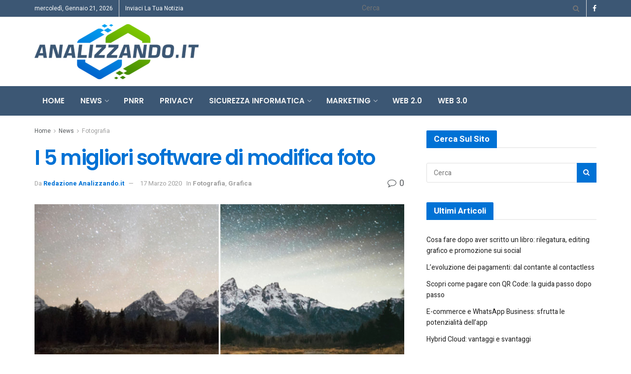

--- FILE ---
content_type: text/html; charset=UTF-8
request_url: https://analizzando.it/news/fotografia/i-5-migliori-software-di-modifica-foto/
body_size: 28991
content:
<!doctype html>
<!--[if lt IE 7]> <html class="no-js lt-ie9 lt-ie8 lt-ie7" lang="it-IT"> <![endif]-->
<!--[if IE 7]>    <html class="no-js lt-ie9 lt-ie8" lang="it-IT"> <![endif]-->
<!--[if IE 8]>    <html class="no-js lt-ie9" lang="it-IT"> <![endif]-->
<!--[if IE 9]>    <html class="no-js lt-ie10" lang="it-IT"> <![endif]-->
<!--[if gt IE 8]><!--> <html class="no-js" lang="it-IT"> <!--<![endif]-->
<head>
    <meta http-equiv="Content-Type" content="text/html; charset=UTF-8" />
    <meta name='viewport' content='width=device-width, initial-scale=1, user-scalable=yes' />
    <link rel="profile" href="http://gmpg.org/xfn/11" />
    <link rel="pingback" href="https://analizzando.it/xmlrpc.php" />
    <meta name='robots' content='index, follow, max-image-preview:large, max-snippet:-1, max-video-preview:-1' />
			<script type="text/javascript">
			  var jnews_ajax_url = '/?ajax-request=jnews'
			</script>
			<script type="text/javascript">;window.jnews=window.jnews||{},window.jnews.library=window.jnews.library||{},window.jnews.library=function(){"use strict";var e=this;e.win=window,e.doc=document,e.noop=function(){},e.globalBody=e.doc.getElementsByTagName("body")[0],e.globalBody=e.globalBody?e.globalBody:e.doc,e.win.jnewsDataStorage=e.win.jnewsDataStorage||{_storage:new WeakMap,put:function(e,t,n){this._storage.has(e)||this._storage.set(e,new Map),this._storage.get(e).set(t,n)},get:function(e,t){return this._storage.get(e).get(t)},has:function(e,t){return this._storage.has(e)&&this._storage.get(e).has(t)},remove:function(e,t){var n=this._storage.get(e).delete(t);return 0===!this._storage.get(e).size&&this._storage.delete(e),n}},e.windowWidth=function(){return e.win.innerWidth||e.docEl.clientWidth||e.globalBody.clientWidth},e.windowHeight=function(){return e.win.innerHeight||e.docEl.clientHeight||e.globalBody.clientHeight},e.requestAnimationFrame=e.win.requestAnimationFrame||e.win.webkitRequestAnimationFrame||e.win.mozRequestAnimationFrame||e.win.msRequestAnimationFrame||window.oRequestAnimationFrame||function(e){return setTimeout(e,1e3/60)},e.cancelAnimationFrame=e.win.cancelAnimationFrame||e.win.webkitCancelAnimationFrame||e.win.webkitCancelRequestAnimationFrame||e.win.mozCancelAnimationFrame||e.win.msCancelRequestAnimationFrame||e.win.oCancelRequestAnimationFrame||function(e){clearTimeout(e)},e.classListSupport="classList"in document.createElement("_"),e.hasClass=e.classListSupport?function(e,t){return e.classList.contains(t)}:function(e,t){return e.className.indexOf(t)>=0},e.addClass=e.classListSupport?function(t,n){e.hasClass(t,n)||t.classList.add(n)}:function(t,n){e.hasClass(t,n)||(t.className+=" "+n)},e.removeClass=e.classListSupport?function(t,n){e.hasClass(t,n)&&t.classList.remove(n)}:function(t,n){e.hasClass(t,n)&&(t.className=t.className.replace(n,""))},e.objKeys=function(e){var t=[];for(var n in e)Object.prototype.hasOwnProperty.call(e,n)&&t.push(n);return t},e.isObjectSame=function(e,t){var n=!0;return JSON.stringify(e)!==JSON.stringify(t)&&(n=!1),n},e.extend=function(){for(var e,t,n,o=arguments[0]||{},i=1,a=arguments.length;i<a;i++)if(null!==(e=arguments[i]))for(t in e)o!==(n=e[t])&&void 0!==n&&(o[t]=n);return o},e.dataStorage=e.win.jnewsDataStorage,e.isVisible=function(e){return 0!==e.offsetWidth&&0!==e.offsetHeight||e.getBoundingClientRect().length},e.getHeight=function(e){return e.offsetHeight||e.clientHeight||e.getBoundingClientRect().height},e.getWidth=function(e){return e.offsetWidth||e.clientWidth||e.getBoundingClientRect().width},e.supportsPassive=!1;try{var t=Object.defineProperty({},"passive",{get:function(){e.supportsPassive=!0}});"createEvent"in e.doc?e.win.addEventListener("test",null,t):"fireEvent"in e.doc&&e.win.attachEvent("test",null)}catch(e){}e.passiveOption=!!e.supportsPassive&&{passive:!0},e.setStorage=function(e,t){e="jnews-"+e;var n={expired:Math.floor(((new Date).getTime()+432e5)/1e3)};t=Object.assign(n,t);localStorage.setItem(e,JSON.stringify(t))},e.getStorage=function(e){e="jnews-"+e;var t=localStorage.getItem(e);return null!==t&&0<t.length?JSON.parse(localStorage.getItem(e)):{}},e.expiredStorage=function(){var t,n="jnews-";for(var o in localStorage)o.indexOf(n)>-1&&"undefined"!==(t=e.getStorage(o.replace(n,""))).expired&&t.expired<Math.floor((new Date).getTime()/1e3)&&localStorage.removeItem(o)},e.addEvents=function(t,n,o){for(var i in n){var a=["touchstart","touchmove"].indexOf(i)>=0&&!o&&e.passiveOption;"createEvent"in e.doc?t.addEventListener(i,n[i],a):"fireEvent"in e.doc&&t.attachEvent("on"+i,n[i])}},e.removeEvents=function(t,n){for(var o in n)"createEvent"in e.doc?t.removeEventListener(o,n[o]):"fireEvent"in e.doc&&t.detachEvent("on"+o,n[o])},e.triggerEvents=function(t,n,o){var i;o=o||{detail:null};return"createEvent"in e.doc?(!(i=e.doc.createEvent("CustomEvent")||new CustomEvent(n)).initCustomEvent||i.initCustomEvent(n,!0,!1,o),void t.dispatchEvent(i)):"fireEvent"in e.doc?((i=e.doc.createEventObject()).eventType=n,void t.fireEvent("on"+i.eventType,i)):void 0},e.getParents=function(t,n){void 0===n&&(n=e.doc);for(var o=[],i=t.parentNode,a=!1;!a;)if(i){var r=i;r.querySelectorAll(n).length?a=!0:(o.push(r),i=r.parentNode)}else o=[],a=!0;return o},e.forEach=function(e,t,n){for(var o=0,i=e.length;o<i;o++)t.call(n,e[o],o)},e.getText=function(e){return e.innerText||e.textContent},e.setText=function(e,t){var n="object"==typeof t?t.innerText||t.textContent:t;e.innerText&&(e.innerText=n),e.textContent&&(e.textContent=n)},e.httpBuildQuery=function(t){return e.objKeys(t).reduce(function t(n){var o=arguments.length>1&&void 0!==arguments[1]?arguments[1]:null;return function(i,a){var r=n[a];a=encodeURIComponent(a);var s=o?"".concat(o,"[").concat(a,"]"):a;return null==r||"function"==typeof r?(i.push("".concat(s,"=")),i):["number","boolean","string"].includes(typeof r)?(i.push("".concat(s,"=").concat(encodeURIComponent(r))),i):(i.push(e.objKeys(r).reduce(t(r,s),[]).join("&")),i)}}(t),[]).join("&")},e.get=function(t,n,o,i){return o="function"==typeof o?o:e.noop,e.ajax("GET",t,n,o,i)},e.post=function(t,n,o,i){return o="function"==typeof o?o:e.noop,e.ajax("POST",t,n,o,i)},e.ajax=function(t,n,o,i,a){var r=new XMLHttpRequest,s=n,c=e.httpBuildQuery(o);if(t=-1!=["GET","POST"].indexOf(t)?t:"GET",r.open(t,s+("GET"==t?"?"+c:""),!0),"POST"==t&&r.setRequestHeader("Content-type","application/x-www-form-urlencoded"),r.setRequestHeader("X-Requested-With","XMLHttpRequest"),r.onreadystatechange=function(){4===r.readyState&&200<=r.status&&300>r.status&&"function"==typeof i&&i.call(void 0,r.response)},void 0!==a&&!a){return{xhr:r,send:function(){r.send("POST"==t?c:null)}}}return r.send("POST"==t?c:null),{xhr:r}},e.scrollTo=function(t,n,o){function i(e,t,n){this.start=this.position(),this.change=e-this.start,this.currentTime=0,this.increment=20,this.duration=void 0===n?500:n,this.callback=t,this.finish=!1,this.animateScroll()}return Math.easeInOutQuad=function(e,t,n,o){return(e/=o/2)<1?n/2*e*e+t:-n/2*(--e*(e-2)-1)+t},i.prototype.stop=function(){this.finish=!0},i.prototype.move=function(t){e.doc.documentElement.scrollTop=t,e.globalBody.parentNode.scrollTop=t,e.globalBody.scrollTop=t},i.prototype.position=function(){return e.doc.documentElement.scrollTop||e.globalBody.parentNode.scrollTop||e.globalBody.scrollTop},i.prototype.animateScroll=function(){this.currentTime+=this.increment;var t=Math.easeInOutQuad(this.currentTime,this.start,this.change,this.duration);this.move(t),this.currentTime<this.duration&&!this.finish?e.requestAnimationFrame.call(e.win,this.animateScroll.bind(this)):this.callback&&"function"==typeof this.callback&&this.callback()},new i(t,n,o)},e.unwrap=function(t){var n,o=t;e.forEach(t,(function(e,t){n?n+=e:n=e})),o.replaceWith(n)},e.performance={start:function(e){performance.mark(e+"Start")},stop:function(e){performance.mark(e+"End"),performance.measure(e,e+"Start",e+"End")}},e.fps=function(){var t=0,n=0,o=0;!function(){var i=t=0,a=0,r=0,s=document.getElementById("fpsTable"),c=function(t){void 0===document.getElementsByTagName("body")[0]?e.requestAnimationFrame.call(e.win,(function(){c(t)})):document.getElementsByTagName("body")[0].appendChild(t)};null===s&&((s=document.createElement("div")).style.position="fixed",s.style.top="120px",s.style.left="10px",s.style.width="100px",s.style.height="20px",s.style.border="1px solid black",s.style.fontSize="11px",s.style.zIndex="100000",s.style.backgroundColor="white",s.id="fpsTable",c(s));var l=function(){o++,n=Date.now(),(a=(o/(r=(n-t)/1e3)).toPrecision(2))!=i&&(i=a,s.innerHTML=i+"fps"),1<r&&(t=n,o=0),e.requestAnimationFrame.call(e.win,l)};l()}()},e.instr=function(e,t){for(var n=0;n<t.length;n++)if(-1!==e.toLowerCase().indexOf(t[n].toLowerCase()))return!0},e.winLoad=function(t,n){function o(o){if("complete"===e.doc.readyState||"interactive"===e.doc.readyState)return!o||n?setTimeout(t,n||1):t(o),1}o()||e.addEvents(e.win,{load:o})},e.docReady=function(t,n){function o(o){if("complete"===e.doc.readyState||"interactive"===e.doc.readyState)return!o||n?setTimeout(t,n||1):t(o),1}o()||e.addEvents(e.doc,{DOMContentLoaded:o})},e.fireOnce=function(){e.docReady((function(){e.assets=e.assets||[],e.assets.length&&(e.boot(),e.load_assets())}),50)},e.boot=function(){e.length&&e.doc.querySelectorAll("style[media]").forEach((function(e){"not all"==e.getAttribute("media")&&e.removeAttribute("media")}))},e.create_js=function(t,n){var o=e.doc.createElement("script");switch(o.setAttribute("src",t),n){case"defer":o.setAttribute("defer",!0);break;case"async":o.setAttribute("async",!0);break;case"deferasync":o.setAttribute("defer",!0),o.setAttribute("async",!0)}e.globalBody.appendChild(o)},e.load_assets=function(){"object"==typeof e.assets&&e.forEach(e.assets.slice(0),(function(t,n){var o="";t.defer&&(o+="defer"),t.async&&(o+="async"),e.create_js(t.url,o);var i=e.assets.indexOf(t);i>-1&&e.assets.splice(i,1)})),e.assets=jnewsoption.au_scripts=window.jnewsads=[]},e.setCookie=function(e,t,n){var o="";if(n){var i=new Date;i.setTime(i.getTime()+24*n*60*60*1e3),o="; expires="+i.toUTCString()}document.cookie=e+"="+(t||"")+o+"; path=/"},e.getCookie=function(e){for(var t=e+"=",n=document.cookie.split(";"),o=0;o<n.length;o++){for(var i=n[o];" "==i.charAt(0);)i=i.substring(1,i.length);if(0==i.indexOf(t))return i.substring(t.length,i.length)}return null},e.eraseCookie=function(e){document.cookie=e+"=; Path=/; Expires=Thu, 01 Jan 1970 00:00:01 GMT;"},e.docReady((function(){e.globalBody=e.globalBody==e.doc?e.doc.getElementsByTagName("body")[0]:e.globalBody,e.globalBody=e.globalBody?e.globalBody:e.doc})),e.winLoad((function(){e.winLoad((function(){var t=!1;if(void 0!==window.jnewsadmin)if(void 0!==window.file_version_checker){var n=e.objKeys(window.file_version_checker);n.length?n.forEach((function(e){t||"10.0.4"===window.file_version_checker[e]||(t=!0)})):t=!0}else t=!0;t&&(window.jnewsHelper.getMessage(),window.jnewsHelper.getNotice())}),2500)}))},window.jnews.library=new window.jnews.library;</script><script type="module">;/*! instant.page v5.1.1 - (C) 2019-2020 Alexandre Dieulot - https://instant.page/license */
let t,e;const n=new Set,o=document.createElement("link"),i=o.relList&&o.relList.supports&&o.relList.supports("prefetch")&&window.IntersectionObserver&&"isIntersecting"in IntersectionObserverEntry.prototype,s="instantAllowQueryString"in document.body.dataset,a="instantAllowExternalLinks"in document.body.dataset,r="instantWhitelist"in document.body.dataset,c="instantMousedownShortcut"in document.body.dataset,d=1111;let l=65,u=!1,f=!1,m=!1;if("instantIntensity"in document.body.dataset){const t=document.body.dataset.instantIntensity;if("mousedown"==t.substr(0,9))u=!0,"mousedown-only"==t&&(f=!0);else if("viewport"==t.substr(0,8))navigator.connection&&(navigator.connection.saveData||navigator.connection.effectiveType&&navigator.connection.effectiveType.includes("2g"))||("viewport"==t?document.documentElement.clientWidth*document.documentElement.clientHeight<45e4&&(m=!0):"viewport-all"==t&&(m=!0));else{const e=parseInt(t);isNaN(e)||(l=e)}}if(i){const n={capture:!0,passive:!0};if(f||document.addEventListener("touchstart",(function(t){e=performance.now();const n=t.target.closest("a");h(n)&&v(n.href)}),n),u?c||document.addEventListener("mousedown",(function(t){const e=t.target.closest("a");h(e)&&v(e.href)}),n):document.addEventListener("mouseover",(function(n){if(performance.now()-e<d)return;if(!("closest"in n.target))return;const o=n.target.closest("a");h(o)&&(o.addEventListener("mouseout",p,{passive:!0}),t=setTimeout((()=>{v(o.href),t=void 0}),l))}),n),c&&document.addEventListener("mousedown",(function(t){if(performance.now()-e<d)return;const n=t.target.closest("a");if(t.which>1||t.metaKey||t.ctrlKey)return;if(!n)return;n.addEventListener("click",(function(t){1337!=t.detail&&t.preventDefault()}),{capture:!0,passive:!1,once:!0});const o=new MouseEvent("click",{view:window,bubbles:!0,cancelable:!1,detail:1337});n.dispatchEvent(o)}),n),m){let t;(t=window.requestIdleCallback?t=>{requestIdleCallback(t,{timeout:1500})}:t=>{t()})((()=>{const t=new IntersectionObserver((e=>{e.forEach((e=>{if(e.isIntersecting){const n=e.target;t.unobserve(n),v(n.href)}}))}));document.querySelectorAll("a").forEach((e=>{h(e)&&t.observe(e)}))}))}}function p(e){e.relatedTarget&&e.target.closest("a")==e.relatedTarget.closest("a")||t&&(clearTimeout(t),t=void 0)}function h(t){if(t&&t.href&&(!r||"instant"in t.dataset)&&(a||t.origin==location.origin||"instant"in t.dataset)&&["http:","https:"].includes(t.protocol)&&("http:"!=t.protocol||"https:"!=location.protocol)&&(s||!t.search||"instant"in t.dataset)&&!(t.hash&&t.pathname+t.search==location.pathname+location.search||"noInstant"in t.dataset))return!0}function v(t){if(n.has(t))return;const e=document.createElement("link");e.rel="prefetch",e.href=t,document.head.appendChild(e),n.add(t)}</script>
	<!-- This site is optimized with the Yoast SEO plugin v22.5 - https://yoast.com/wordpress/plugins/seo/ -->
	<title>I 5 migliori software di modifica foto - Analizzando.it</title>
	<link rel="canonical" href="https://analizzando.it/news/fotografia/i-5-migliori-software-di-modifica-foto/" />
	<meta property="og:locale" content="it_IT" />
	<meta property="og:type" content="article" />
	<meta property="og:title" content="I 5 migliori software di modifica foto - Analizzando.it" />
	<meta property="og:description" content="Le fotocamere degli smartphone in commercio sono altamente prestanti con molti megapixel, software di manipolazione dell&#8217;immagine precaricati che assicurano scatti d&#8217;impatto e già regolati per un utilizzo veloce e smart. Qualora fossimo dotati di una fotocamera reflex o mirrorless, o volessimo modificare le foto che scattiamo con i nostri telefoni per aggiungere dettaglio, saturazione o [&hellip;]" />
	<meta property="og:url" content="https://analizzando.it/news/fotografia/i-5-migliori-software-di-modifica-foto/" />
	<meta property="og:site_name" content="Analizzando.it" />
	<meta property="article:published_time" content="2020-03-17T15:24:15+00:00" />
	<meta property="article:modified_time" content="2020-09-30T17:25:21+00:00" />
	<meta property="og:image" content="https://analizzando.it/wp-content/uploads/2020/03/Software-per-modificare-le-foto.jpg" />
	<meta property="og:image:width" content="1160" />
	<meta property="og:image:height" content="772" />
	<meta property="og:image:type" content="image/jpeg" />
	<meta name="author" content="Redazione Analizzando.it" />
	<meta name="twitter:card" content="summary_large_image" />
	<meta name="twitter:label1" content="Scritto da" />
	<meta name="twitter:data1" content="Redazione Analizzando.it" />
	<meta name="twitter:label2" content="Tempo di lettura stimato" />
	<meta name="twitter:data2" content="3 minuti" />
	<script type="application/ld+json" class="yoast-schema-graph">{"@context":"https://schema.org","@graph":[{"@type":"Article","@id":"https://analizzando.it/news/fotografia/i-5-migliori-software-di-modifica-foto/#article","isPartOf":{"@id":"https://analizzando.it/news/fotografia/i-5-migliori-software-di-modifica-foto/"},"author":{"name":"Redazione Analizzando.it","@id":"https://analizzando.it/#/schema/person/0af04d28db86acabf0864e766fc56836"},"headline":"I 5 migliori software di modifica foto","datePublished":"2020-03-17T15:24:15+00:00","dateModified":"2020-09-30T17:25:21+00:00","mainEntityOfPage":{"@id":"https://analizzando.it/news/fotografia/i-5-migliori-software-di-modifica-foto/"},"wordCount":705,"publisher":{"@id":"https://analizzando.it/#organization"},"image":{"@id":"https://analizzando.it/news/fotografia/i-5-migliori-software-di-modifica-foto/#primaryimage"},"thumbnailUrl":"https://analizzando.it/wp-content/uploads/2020/03/Software-per-modificare-le-foto.jpg","articleSection":["Fotografia","Grafica"],"inLanguage":"it-IT"},{"@type":"WebPage","@id":"https://analizzando.it/news/fotografia/i-5-migliori-software-di-modifica-foto/","url":"https://analizzando.it/news/fotografia/i-5-migliori-software-di-modifica-foto/","name":"I 5 migliori software di modifica foto - Analizzando.it","isPartOf":{"@id":"https://analizzando.it/#website"},"primaryImageOfPage":{"@id":"https://analizzando.it/news/fotografia/i-5-migliori-software-di-modifica-foto/#primaryimage"},"image":{"@id":"https://analizzando.it/news/fotografia/i-5-migliori-software-di-modifica-foto/#primaryimage"},"thumbnailUrl":"https://analizzando.it/wp-content/uploads/2020/03/Software-per-modificare-le-foto.jpg","datePublished":"2020-03-17T15:24:15+00:00","dateModified":"2020-09-30T17:25:21+00:00","breadcrumb":{"@id":"https://analizzando.it/news/fotografia/i-5-migliori-software-di-modifica-foto/#breadcrumb"},"inLanguage":"it-IT","potentialAction":[{"@type":"ReadAction","target":["https://analizzando.it/news/fotografia/i-5-migliori-software-di-modifica-foto/"]}]},{"@type":"ImageObject","inLanguage":"it-IT","@id":"https://analizzando.it/news/fotografia/i-5-migliori-software-di-modifica-foto/#primaryimage","url":"https://analizzando.it/wp-content/uploads/2020/03/Software-per-modificare-le-foto.jpg","contentUrl":"https://analizzando.it/wp-content/uploads/2020/03/Software-per-modificare-le-foto.jpg","width":1160,"height":772,"caption":"Software per modificare le foto"},{"@type":"BreadcrumbList","@id":"https://analizzando.it/news/fotografia/i-5-migliori-software-di-modifica-foto/#breadcrumb","itemListElement":[{"@type":"ListItem","position":1,"name":"Home","item":"https://analizzando.it/"},{"@type":"ListItem","position":2,"name":"I 5 migliori software di modifica foto"}]},{"@type":"WebSite","@id":"https://analizzando.it/#website","url":"https://analizzando.it/","name":"Analizzando.it","description":"Il tuo punto di riferimento digitale","publisher":{"@id":"https://analizzando.it/#organization"},"potentialAction":[{"@type":"SearchAction","target":{"@type":"EntryPoint","urlTemplate":"https://analizzando.it/?s={search_term_string}"},"query-input":"required name=search_term_string"}],"inLanguage":"it-IT"},{"@type":"Organization","@id":"https://analizzando.it/#organization","name":"Analizzando.it","url":"https://analizzando.it/","logo":{"@type":"ImageObject","inLanguage":"it-IT","@id":"https://analizzando.it/#/schema/logo/image/","url":"https://analizzando.it/wp-content/uploads/2020/10/logo-Analizzando-footer.png","contentUrl":"https://analizzando.it/wp-content/uploads/2020/10/logo-Analizzando-footer.png","width":1906,"height":640,"caption":"Analizzando.it"},"image":{"@id":"https://analizzando.it/#/schema/logo/image/"}},{"@type":"Person","@id":"https://analizzando.it/#/schema/person/0af04d28db86acabf0864e766fc56836","name":"Redazione Analizzando.it","description":"Analizzando.it non rappresenta una testata giornalistica in quanto viene aggiornato senza alcuna periodicità. Non può pertanto considerarsi un prodotto editoriale ai sensi della legge n.62 del 2001.","sameAs":["https://analizzando.it/"]}]}</script>
	<!-- / Yoast SEO plugin. -->


<link rel='dns-prefetch' href='//fonts.googleapis.com' />
<link rel='preconnect' href='https://fonts.gstatic.com' />
<link rel="alternate" type="application/rss+xml" title="Analizzando.it &raquo; Feed" href="https://analizzando.it/feed/" />
<link rel="alternate" type="application/rss+xml" title="Analizzando.it &raquo; Feed dei commenti" href="https://analizzando.it/comments/feed/" />
<link rel="alternate" type="application/rss+xml" title="Analizzando.it &raquo; I 5 migliori software di modifica foto Feed dei commenti" href="https://analizzando.it/news/fotografia/i-5-migliori-software-di-modifica-foto/feed/" />
<script type="text/javascript">
/* <![CDATA[ */
window._wpemojiSettings = {"baseUrl":"https:\/\/s.w.org\/images\/core\/emoji\/15.0.3\/72x72\/","ext":".png","svgUrl":"https:\/\/s.w.org\/images\/core\/emoji\/15.0.3\/svg\/","svgExt":".svg","source":{"concatemoji":"https:\/\/analizzando.it\/wp-includes\/js\/wp-emoji-release.min.js?ver=6.5.2"}};
/*! This file is auto-generated */
!function(i,n){var o,s,e;function c(e){try{var t={supportTests:e,timestamp:(new Date).valueOf()};sessionStorage.setItem(o,JSON.stringify(t))}catch(e){}}function p(e,t,n){e.clearRect(0,0,e.canvas.width,e.canvas.height),e.fillText(t,0,0);var t=new Uint32Array(e.getImageData(0,0,e.canvas.width,e.canvas.height).data),r=(e.clearRect(0,0,e.canvas.width,e.canvas.height),e.fillText(n,0,0),new Uint32Array(e.getImageData(0,0,e.canvas.width,e.canvas.height).data));return t.every(function(e,t){return e===r[t]})}function u(e,t,n){switch(t){case"flag":return n(e,"\ud83c\udff3\ufe0f\u200d\u26a7\ufe0f","\ud83c\udff3\ufe0f\u200b\u26a7\ufe0f")?!1:!n(e,"\ud83c\uddfa\ud83c\uddf3","\ud83c\uddfa\u200b\ud83c\uddf3")&&!n(e,"\ud83c\udff4\udb40\udc67\udb40\udc62\udb40\udc65\udb40\udc6e\udb40\udc67\udb40\udc7f","\ud83c\udff4\u200b\udb40\udc67\u200b\udb40\udc62\u200b\udb40\udc65\u200b\udb40\udc6e\u200b\udb40\udc67\u200b\udb40\udc7f");case"emoji":return!n(e,"\ud83d\udc26\u200d\u2b1b","\ud83d\udc26\u200b\u2b1b")}return!1}function f(e,t,n){var r="undefined"!=typeof WorkerGlobalScope&&self instanceof WorkerGlobalScope?new OffscreenCanvas(300,150):i.createElement("canvas"),a=r.getContext("2d",{willReadFrequently:!0}),o=(a.textBaseline="top",a.font="600 32px Arial",{});return e.forEach(function(e){o[e]=t(a,e,n)}),o}function t(e){var t=i.createElement("script");t.src=e,t.defer=!0,i.head.appendChild(t)}"undefined"!=typeof Promise&&(o="wpEmojiSettingsSupports",s=["flag","emoji"],n.supports={everything:!0,everythingExceptFlag:!0},e=new Promise(function(e){i.addEventListener("DOMContentLoaded",e,{once:!0})}),new Promise(function(t){var n=function(){try{var e=JSON.parse(sessionStorage.getItem(o));if("object"==typeof e&&"number"==typeof e.timestamp&&(new Date).valueOf()<e.timestamp+604800&&"object"==typeof e.supportTests)return e.supportTests}catch(e){}return null}();if(!n){if("undefined"!=typeof Worker&&"undefined"!=typeof OffscreenCanvas&&"undefined"!=typeof URL&&URL.createObjectURL&&"undefined"!=typeof Blob)try{var e="postMessage("+f.toString()+"("+[JSON.stringify(s),u.toString(),p.toString()].join(",")+"));",r=new Blob([e],{type:"text/javascript"}),a=new Worker(URL.createObjectURL(r),{name:"wpTestEmojiSupports"});return void(a.onmessage=function(e){c(n=e.data),a.terminate(),t(n)})}catch(e){}c(n=f(s,u,p))}t(n)}).then(function(e){for(var t in e)n.supports[t]=e[t],n.supports.everything=n.supports.everything&&n.supports[t],"flag"!==t&&(n.supports.everythingExceptFlag=n.supports.everythingExceptFlag&&n.supports[t]);n.supports.everythingExceptFlag=n.supports.everythingExceptFlag&&!n.supports.flag,n.DOMReady=!1,n.readyCallback=function(){n.DOMReady=!0}}).then(function(){return e}).then(function(){var e;n.supports.everything||(n.readyCallback(),(e=n.source||{}).concatemoji?t(e.concatemoji):e.wpemoji&&e.twemoji&&(t(e.twemoji),t(e.wpemoji)))}))}((window,document),window._wpemojiSettings);
/* ]]> */
</script>
<style id='wp-emoji-styles-inline-css' type='text/css'>

	img.wp-smiley, img.emoji {
		display: inline !important;
		border: none !important;
		box-shadow: none !important;
		height: 1em !important;
		width: 1em !important;
		margin: 0 0.07em !important;
		vertical-align: -0.1em !important;
		background: none !important;
		padding: 0 !important;
	}
</style>
<link rel='stylesheet' id='wp-block-library-css' href='https://analizzando.it/wp-includes/css/dist/block-library/style.min.css?ver=6.5.2' type='text/css' media='all' />
<style id='classic-theme-styles-inline-css' type='text/css'>
/*! This file is auto-generated */
.wp-block-button__link{color:#fff;background-color:#32373c;border-radius:9999px;box-shadow:none;text-decoration:none;padding:calc(.667em + 2px) calc(1.333em + 2px);font-size:1.125em}.wp-block-file__button{background:#32373c;color:#fff;text-decoration:none}
</style>
<style id='global-styles-inline-css' type='text/css'>
body{--wp--preset--color--black: #000000;--wp--preset--color--cyan-bluish-gray: #abb8c3;--wp--preset--color--white: #ffffff;--wp--preset--color--pale-pink: #f78da7;--wp--preset--color--vivid-red: #cf2e2e;--wp--preset--color--luminous-vivid-orange: #ff6900;--wp--preset--color--luminous-vivid-amber: #fcb900;--wp--preset--color--light-green-cyan: #7bdcb5;--wp--preset--color--vivid-green-cyan: #00d084;--wp--preset--color--pale-cyan-blue: #8ed1fc;--wp--preset--color--vivid-cyan-blue: #0693e3;--wp--preset--color--vivid-purple: #9b51e0;--wp--preset--gradient--vivid-cyan-blue-to-vivid-purple: linear-gradient(135deg,rgba(6,147,227,1) 0%,rgb(155,81,224) 100%);--wp--preset--gradient--light-green-cyan-to-vivid-green-cyan: linear-gradient(135deg,rgb(122,220,180) 0%,rgb(0,208,130) 100%);--wp--preset--gradient--luminous-vivid-amber-to-luminous-vivid-orange: linear-gradient(135deg,rgba(252,185,0,1) 0%,rgba(255,105,0,1) 100%);--wp--preset--gradient--luminous-vivid-orange-to-vivid-red: linear-gradient(135deg,rgba(255,105,0,1) 0%,rgb(207,46,46) 100%);--wp--preset--gradient--very-light-gray-to-cyan-bluish-gray: linear-gradient(135deg,rgb(238,238,238) 0%,rgb(169,184,195) 100%);--wp--preset--gradient--cool-to-warm-spectrum: linear-gradient(135deg,rgb(74,234,220) 0%,rgb(151,120,209) 20%,rgb(207,42,186) 40%,rgb(238,44,130) 60%,rgb(251,105,98) 80%,rgb(254,248,76) 100%);--wp--preset--gradient--blush-light-purple: linear-gradient(135deg,rgb(255,206,236) 0%,rgb(152,150,240) 100%);--wp--preset--gradient--blush-bordeaux: linear-gradient(135deg,rgb(254,205,165) 0%,rgb(254,45,45) 50%,rgb(107,0,62) 100%);--wp--preset--gradient--luminous-dusk: linear-gradient(135deg,rgb(255,203,112) 0%,rgb(199,81,192) 50%,rgb(65,88,208) 100%);--wp--preset--gradient--pale-ocean: linear-gradient(135deg,rgb(255,245,203) 0%,rgb(182,227,212) 50%,rgb(51,167,181) 100%);--wp--preset--gradient--electric-grass: linear-gradient(135deg,rgb(202,248,128) 0%,rgb(113,206,126) 100%);--wp--preset--gradient--midnight: linear-gradient(135deg,rgb(2,3,129) 0%,rgb(40,116,252) 100%);--wp--preset--font-size--small: 13px;--wp--preset--font-size--medium: 20px;--wp--preset--font-size--large: 36px;--wp--preset--font-size--x-large: 42px;--wp--preset--spacing--20: 0.44rem;--wp--preset--spacing--30: 0.67rem;--wp--preset--spacing--40: 1rem;--wp--preset--spacing--50: 1.5rem;--wp--preset--spacing--60: 2.25rem;--wp--preset--spacing--70: 3.38rem;--wp--preset--spacing--80: 5.06rem;--wp--preset--shadow--natural: 6px 6px 9px rgba(0, 0, 0, 0.2);--wp--preset--shadow--deep: 12px 12px 50px rgba(0, 0, 0, 0.4);--wp--preset--shadow--sharp: 6px 6px 0px rgba(0, 0, 0, 0.2);--wp--preset--shadow--outlined: 6px 6px 0px -3px rgba(255, 255, 255, 1), 6px 6px rgba(0, 0, 0, 1);--wp--preset--shadow--crisp: 6px 6px 0px rgba(0, 0, 0, 1);}:where(.is-layout-flex){gap: 0.5em;}:where(.is-layout-grid){gap: 0.5em;}body .is-layout-flow > .alignleft{float: left;margin-inline-start: 0;margin-inline-end: 2em;}body .is-layout-flow > .alignright{float: right;margin-inline-start: 2em;margin-inline-end: 0;}body .is-layout-flow > .aligncenter{margin-left: auto !important;margin-right: auto !important;}body .is-layout-constrained > .alignleft{float: left;margin-inline-start: 0;margin-inline-end: 2em;}body .is-layout-constrained > .alignright{float: right;margin-inline-start: 2em;margin-inline-end: 0;}body .is-layout-constrained > .aligncenter{margin-left: auto !important;margin-right: auto !important;}body .is-layout-constrained > :where(:not(.alignleft):not(.alignright):not(.alignfull)){max-width: var(--wp--style--global--content-size);margin-left: auto !important;margin-right: auto !important;}body .is-layout-constrained > .alignwide{max-width: var(--wp--style--global--wide-size);}body .is-layout-flex{display: flex;}body .is-layout-flex{flex-wrap: wrap;align-items: center;}body .is-layout-flex > *{margin: 0;}body .is-layout-grid{display: grid;}body .is-layout-grid > *{margin: 0;}:where(.wp-block-columns.is-layout-flex){gap: 2em;}:where(.wp-block-columns.is-layout-grid){gap: 2em;}:where(.wp-block-post-template.is-layout-flex){gap: 1.25em;}:where(.wp-block-post-template.is-layout-grid){gap: 1.25em;}.has-black-color{color: var(--wp--preset--color--black) !important;}.has-cyan-bluish-gray-color{color: var(--wp--preset--color--cyan-bluish-gray) !important;}.has-white-color{color: var(--wp--preset--color--white) !important;}.has-pale-pink-color{color: var(--wp--preset--color--pale-pink) !important;}.has-vivid-red-color{color: var(--wp--preset--color--vivid-red) !important;}.has-luminous-vivid-orange-color{color: var(--wp--preset--color--luminous-vivid-orange) !important;}.has-luminous-vivid-amber-color{color: var(--wp--preset--color--luminous-vivid-amber) !important;}.has-light-green-cyan-color{color: var(--wp--preset--color--light-green-cyan) !important;}.has-vivid-green-cyan-color{color: var(--wp--preset--color--vivid-green-cyan) !important;}.has-pale-cyan-blue-color{color: var(--wp--preset--color--pale-cyan-blue) !important;}.has-vivid-cyan-blue-color{color: var(--wp--preset--color--vivid-cyan-blue) !important;}.has-vivid-purple-color{color: var(--wp--preset--color--vivid-purple) !important;}.has-black-background-color{background-color: var(--wp--preset--color--black) !important;}.has-cyan-bluish-gray-background-color{background-color: var(--wp--preset--color--cyan-bluish-gray) !important;}.has-white-background-color{background-color: var(--wp--preset--color--white) !important;}.has-pale-pink-background-color{background-color: var(--wp--preset--color--pale-pink) !important;}.has-vivid-red-background-color{background-color: var(--wp--preset--color--vivid-red) !important;}.has-luminous-vivid-orange-background-color{background-color: var(--wp--preset--color--luminous-vivid-orange) !important;}.has-luminous-vivid-amber-background-color{background-color: var(--wp--preset--color--luminous-vivid-amber) !important;}.has-light-green-cyan-background-color{background-color: var(--wp--preset--color--light-green-cyan) !important;}.has-vivid-green-cyan-background-color{background-color: var(--wp--preset--color--vivid-green-cyan) !important;}.has-pale-cyan-blue-background-color{background-color: var(--wp--preset--color--pale-cyan-blue) !important;}.has-vivid-cyan-blue-background-color{background-color: var(--wp--preset--color--vivid-cyan-blue) !important;}.has-vivid-purple-background-color{background-color: var(--wp--preset--color--vivid-purple) !important;}.has-black-border-color{border-color: var(--wp--preset--color--black) !important;}.has-cyan-bluish-gray-border-color{border-color: var(--wp--preset--color--cyan-bluish-gray) !important;}.has-white-border-color{border-color: var(--wp--preset--color--white) !important;}.has-pale-pink-border-color{border-color: var(--wp--preset--color--pale-pink) !important;}.has-vivid-red-border-color{border-color: var(--wp--preset--color--vivid-red) !important;}.has-luminous-vivid-orange-border-color{border-color: var(--wp--preset--color--luminous-vivid-orange) !important;}.has-luminous-vivid-amber-border-color{border-color: var(--wp--preset--color--luminous-vivid-amber) !important;}.has-light-green-cyan-border-color{border-color: var(--wp--preset--color--light-green-cyan) !important;}.has-vivid-green-cyan-border-color{border-color: var(--wp--preset--color--vivid-green-cyan) !important;}.has-pale-cyan-blue-border-color{border-color: var(--wp--preset--color--pale-cyan-blue) !important;}.has-vivid-cyan-blue-border-color{border-color: var(--wp--preset--color--vivid-cyan-blue) !important;}.has-vivid-purple-border-color{border-color: var(--wp--preset--color--vivid-purple) !important;}.has-vivid-cyan-blue-to-vivid-purple-gradient-background{background: var(--wp--preset--gradient--vivid-cyan-blue-to-vivid-purple) !important;}.has-light-green-cyan-to-vivid-green-cyan-gradient-background{background: var(--wp--preset--gradient--light-green-cyan-to-vivid-green-cyan) !important;}.has-luminous-vivid-amber-to-luminous-vivid-orange-gradient-background{background: var(--wp--preset--gradient--luminous-vivid-amber-to-luminous-vivid-orange) !important;}.has-luminous-vivid-orange-to-vivid-red-gradient-background{background: var(--wp--preset--gradient--luminous-vivid-orange-to-vivid-red) !important;}.has-very-light-gray-to-cyan-bluish-gray-gradient-background{background: var(--wp--preset--gradient--very-light-gray-to-cyan-bluish-gray) !important;}.has-cool-to-warm-spectrum-gradient-background{background: var(--wp--preset--gradient--cool-to-warm-spectrum) !important;}.has-blush-light-purple-gradient-background{background: var(--wp--preset--gradient--blush-light-purple) !important;}.has-blush-bordeaux-gradient-background{background: var(--wp--preset--gradient--blush-bordeaux) !important;}.has-luminous-dusk-gradient-background{background: var(--wp--preset--gradient--luminous-dusk) !important;}.has-pale-ocean-gradient-background{background: var(--wp--preset--gradient--pale-ocean) !important;}.has-electric-grass-gradient-background{background: var(--wp--preset--gradient--electric-grass) !important;}.has-midnight-gradient-background{background: var(--wp--preset--gradient--midnight) !important;}.has-small-font-size{font-size: var(--wp--preset--font-size--small) !important;}.has-medium-font-size{font-size: var(--wp--preset--font-size--medium) !important;}.has-large-font-size{font-size: var(--wp--preset--font-size--large) !important;}.has-x-large-font-size{font-size: var(--wp--preset--font-size--x-large) !important;}
.wp-block-navigation a:where(:not(.wp-element-button)){color: inherit;}
:where(.wp-block-post-template.is-layout-flex){gap: 1.25em;}:where(.wp-block-post-template.is-layout-grid){gap: 1.25em;}
:where(.wp-block-columns.is-layout-flex){gap: 2em;}:where(.wp-block-columns.is-layout-grid){gap: 2em;}
.wp-block-pullquote{font-size: 1.5em;line-height: 1.6;}
</style>
<link rel='stylesheet' id='contact-form-7-css' href='https://analizzando.it/wp-content/plugins/contact-form-7/includes/css/styles.css?ver=5.9.3' type='text/css' media='all' />
<link rel='stylesheet' id='js_composer_front-css' href='https://analizzando.it/wp-content/plugins/js_composer/assets/css/js_composer.min.css?ver=7.4' type='text/css' media='all' />
<link rel='stylesheet' id='jeg_customizer_font-css' href='//fonts.googleapis.com/css?family=Heebo%3Aregular%2C700%7CPoppins%3Aregular%2C500%2Cregular%2C600&#038;display=swap&#038;ver=1.3.0' type='text/css' media='all' />
<link rel='stylesheet' id='jnews-frontend-css' href='https://analizzando.it/wp-content/themes/jnews/assets/dist/frontend.min.css?ver=11.5.0' type='text/css' media='all' />
<link rel='stylesheet' id='jnews-js-composer-css' href='https://analizzando.it/wp-content/themes/jnews/assets/css/js-composer-frontend.css?ver=11.5.0' type='text/css' media='all' />
<link rel='stylesheet' id='jnews-style-css' href='https://analizzando.it/wp-content/themes/jnews/style.css?ver=11.5.0' type='text/css' media='all' />
<link rel='stylesheet' id='jnews-darkmode-css' href='https://analizzando.it/wp-content/themes/jnews/assets/css/darkmode.css?ver=11.5.0' type='text/css' media='all' />
<link rel='stylesheet' id='jnews-scheme-css' href='https://analizzando.it/wp-content/themes/jnews/data/import/bloomnews/scheme.css?ver=11.5.0' type='text/css' media='all' />
<link rel='stylesheet' id='jnews-select-share-css' href='https://analizzando.it/wp-content/plugins/jnews-social-share/assets/css/plugin.css' type='text/css' media='all' />
<script type="text/javascript" src="https://analizzando.it/wp-includes/js/jquery/jquery.min.js?ver=3.7.1" id="jquery-core-js"></script>
<script type="text/javascript" src="https://analizzando.it/wp-includes/js/jquery/jquery-migrate.min.js?ver=3.4.1" id="jquery-migrate-js"></script>
<script></script><link rel="https://api.w.org/" href="https://analizzando.it/wp-json/" /><link rel="alternate" type="application/json" href="https://analizzando.it/wp-json/wp/v2/posts/1323" /><link rel="EditURI" type="application/rsd+xml" title="RSD" href="https://analizzando.it/xmlrpc.php?rsd" />
<meta name="generator" content="WordPress 6.5.2" />
<link rel='shortlink' href='https://analizzando.it/?p=1323' />
<link rel="alternate" type="application/json+oembed" href="https://analizzando.it/wp-json/oembed/1.0/embed?url=https%3A%2F%2Fanalizzando.it%2Fnews%2Ffotografia%2Fi-5-migliori-software-di-modifica-foto%2F" />
<link rel="alternate" type="text/xml+oembed" href="https://analizzando.it/wp-json/oembed/1.0/embed?url=https%3A%2F%2Fanalizzando.it%2Fnews%2Ffotografia%2Fi-5-migliori-software-di-modifica-foto%2F&#038;format=xml" />
<meta name="generator" content="Powered by WPBakery Page Builder - drag and drop page builder for WordPress."/>
<script type='application/ld+json'>{"@context":"http:\/\/schema.org","@type":"Organization","@id":"https:\/\/analizzando.it\/#organization","url":"https:\/\/analizzando.it\/","name":"","logo":{"@type":"ImageObject","url":""},"sameAs":["https:\/\/www.facebook.com\/profile.php?id=100091258806975"]}</script>
<script type='application/ld+json'>{"@context":"http:\/\/schema.org","@type":"WebSite","@id":"https:\/\/analizzando.it\/#website","url":"https:\/\/analizzando.it\/","name":"","potentialAction":{"@type":"SearchAction","target":"https:\/\/analizzando.it\/?s={search_term_string}","query-input":"required name=search_term_string"}}</script>
<link rel="icon" href="https://analizzando.it/wp-content/uploads/2020/09/Analizzando.it-01.ico" sizes="32x32" />
<link rel="icon" href="https://analizzando.it/wp-content/uploads/2020/09/Analizzando.it-01.ico" sizes="192x192" />
<link rel="apple-touch-icon" href="https://analizzando.it/wp-content/uploads/2020/09/Analizzando.it-01.ico" />
<meta name="msapplication-TileImage" content="https://analizzando.it/wp-content/uploads/2020/09/Analizzando.it-01.ico" />
<style id="jeg_dynamic_css" type="text/css" data-type="jeg_custom-css">body { --j-body-color : #595c5f; --j-accent-color : #0072d5; --j-alt-color : #76c000; --j-heading-color : #0072d5; --j-entry-color : #000000; } body,.jeg_newsfeed_list .tns-outer .tns-controls button,.jeg_filter_button,.owl-carousel .owl-nav div,.jeg_readmore,.jeg_hero_style_7 .jeg_post_meta a,.widget_calendar thead th,.widget_calendar tfoot a,.jeg_socialcounter a,.entry-header .jeg_meta_like a,.entry-header .jeg_meta_comment a,.entry-header .jeg_meta_donation a,.entry-header .jeg_meta_bookmark a,.entry-content tbody tr:hover,.entry-content th,.jeg_splitpost_nav li:hover a,#breadcrumbs a,.jeg_author_socials a:hover,.jeg_footer_content a,.jeg_footer_bottom a,.jeg_cartcontent,.woocommerce .woocommerce-breadcrumb a { color : #595c5f; } a, .jeg_menu_style_5>li>a:hover, .jeg_menu_style_5>li.sfHover>a, .jeg_menu_style_5>li.current-menu-item>a, .jeg_menu_style_5>li.current-menu-ancestor>a, .jeg_navbar .jeg_menu:not(.jeg_main_menu)>li>a:hover, .jeg_midbar .jeg_menu:not(.jeg_main_menu)>li>a:hover, .jeg_side_tabs li.active, .jeg_block_heading_5 strong, .jeg_block_heading_6 strong, .jeg_block_heading_7 strong, .jeg_block_heading_8 strong, .jeg_subcat_list li a:hover, .jeg_subcat_list li button:hover, .jeg_pl_lg_7 .jeg_thumb .jeg_post_category a, .jeg_pl_xs_2:before, .jeg_pl_xs_4 .jeg_postblock_content:before, .jeg_postblock .jeg_post_title a:hover, .jeg_hero_style_6 .jeg_post_title a:hover, .jeg_sidefeed .jeg_pl_xs_3 .jeg_post_title a:hover, .widget_jnews_popular .jeg_post_title a:hover, .jeg_meta_author a, .widget_archive li a:hover, .widget_pages li a:hover, .widget_meta li a:hover, .widget_recent_entries li a:hover, .widget_rss li a:hover, .widget_rss cite, .widget_categories li a:hover, .widget_categories li.current-cat>a, #breadcrumbs a:hover, .jeg_share_count .counts, .commentlist .bypostauthor>.comment-body>.comment-author>.fn, span.required, .jeg_review_title, .bestprice .price, .authorlink a:hover, .jeg_vertical_playlist .jeg_video_playlist_play_icon, .jeg_vertical_playlist .jeg_video_playlist_item.active .jeg_video_playlist_thumbnail:before, .jeg_horizontal_playlist .jeg_video_playlist_play, .woocommerce li.product .pricegroup .button, .widget_display_forums li a:hover, .widget_display_topics li:before, .widget_display_replies li:before, .widget_display_views li:before, .bbp-breadcrumb a:hover, .jeg_mobile_menu li.sfHover>a, .jeg_mobile_menu li a:hover, .split-template-6 .pagenum, .jeg_mobile_menu_style_5>li>a:hover, .jeg_mobile_menu_style_5>li.sfHover>a, .jeg_mobile_menu_style_5>li.current-menu-item>a, .jeg_mobile_menu_style_5>li.current-menu-ancestor>a, .jeg_mobile_menu.jeg_menu_dropdown li.open > div > a { color : #0072d5; } .jeg_menu_style_1>li>a:before, .jeg_menu_style_2>li>a:before, .jeg_menu_style_3>li>a:before, .jeg_side_toggle, .jeg_slide_caption .jeg_post_category a, .jeg_slider_type_1_wrapper .tns-controls button.tns-next, .jeg_block_heading_1 .jeg_block_title span, .jeg_block_heading_2 .jeg_block_title span, .jeg_block_heading_3, .jeg_block_heading_4 .jeg_block_title span, .jeg_block_heading_6:after, .jeg_pl_lg_box .jeg_post_category a, .jeg_pl_md_box .jeg_post_category a, .jeg_readmore:hover, .jeg_thumb .jeg_post_category a, .jeg_block_loadmore a:hover, .jeg_postblock.alt .jeg_block_loadmore a:hover, .jeg_block_loadmore a.active, .jeg_postblock_carousel_2 .jeg_post_category a, .jeg_heroblock .jeg_post_category a, .jeg_pagenav_1 .page_number.active, .jeg_pagenav_1 .page_number.active:hover, input[type="submit"], .btn, .button, .widget_tag_cloud a:hover, .popularpost_item:hover .jeg_post_title a:before, .jeg_splitpost_4 .page_nav, .jeg_splitpost_5 .page_nav, .jeg_post_via a:hover, .jeg_post_source a:hover, .jeg_post_tags a:hover, .comment-reply-title small a:before, .comment-reply-title small a:after, .jeg_storelist .productlink, .authorlink li.active a:before, .jeg_footer.dark .socials_widget:not(.nobg) a:hover .fa, div.jeg_breakingnews_title, .jeg_overlay_slider_bottom_wrapper .tns-controls button, .jeg_overlay_slider_bottom_wrapper .tns-controls button:hover, .jeg_vertical_playlist .jeg_video_playlist_current, .woocommerce span.onsale, .woocommerce #respond input#submit:hover, .woocommerce a.button:hover, .woocommerce button.button:hover, .woocommerce input.button:hover, .woocommerce #respond input#submit.alt, .woocommerce a.button.alt, .woocommerce button.button.alt, .woocommerce input.button.alt, .jeg_popup_post .caption, .jeg_footer.dark input[type="submit"], .jeg_footer.dark .btn, .jeg_footer.dark .button, .footer_widget.widget_tag_cloud a:hover, .jeg_inner_content .content-inner .jeg_post_category a:hover, #buddypress .standard-form button, #buddypress a.button, #buddypress input[type="submit"], #buddypress input[type="button"], #buddypress input[type="reset"], #buddypress ul.button-nav li a, #buddypress .generic-button a, #buddypress .generic-button button, #buddypress .comment-reply-link, #buddypress a.bp-title-button, #buddypress.buddypress-wrap .members-list li .user-update .activity-read-more a, div#buddypress .standard-form button:hover, div#buddypress a.button:hover, div#buddypress input[type="submit"]:hover, div#buddypress input[type="button"]:hover, div#buddypress input[type="reset"]:hover, div#buddypress ul.button-nav li a:hover, div#buddypress .generic-button a:hover, div#buddypress .generic-button button:hover, div#buddypress .comment-reply-link:hover, div#buddypress a.bp-title-button:hover, div#buddypress.buddypress-wrap .members-list li .user-update .activity-read-more a:hover, #buddypress #item-nav .item-list-tabs ul li a:before, .jeg_inner_content .jeg_meta_container .follow-wrapper a { background-color : #0072d5; } .jeg_block_heading_7 .jeg_block_title span, .jeg_readmore:hover, .jeg_block_loadmore a:hover, .jeg_block_loadmore a.active, .jeg_pagenav_1 .page_number.active, .jeg_pagenav_1 .page_number.active:hover, .jeg_pagenav_3 .page_number:hover, .jeg_prevnext_post a:hover h3, .jeg_overlay_slider .jeg_post_category, .jeg_sidefeed .jeg_post.active, .jeg_vertical_playlist.jeg_vertical_playlist .jeg_video_playlist_item.active .jeg_video_playlist_thumbnail img, .jeg_horizontal_playlist .jeg_video_playlist_item.active { border-color : #0072d5; } .jeg_tabpost_nav li.active, .woocommerce div.product .woocommerce-tabs ul.tabs li.active, .jeg_mobile_menu_style_1>li.current-menu-item a, .jeg_mobile_menu_style_1>li.current-menu-ancestor a, .jeg_mobile_menu_style_2>li.current-menu-item::after, .jeg_mobile_menu_style_2>li.current-menu-ancestor::after, .jeg_mobile_menu_style_3>li.current-menu-item::before, .jeg_mobile_menu_style_3>li.current-menu-ancestor::before { border-bottom-color : #0072d5; } .jeg_post_meta .fa, .jeg_post_meta .jpwt-icon, .entry-header .jeg_post_meta .fa, .jeg_review_stars, .jeg_price_review_list { color : #76c000; } .jeg_share_button.share-float.share-monocrhome a { background-color : #76c000; } h1,h2,h3,h4,h5,h6,.jeg_post_title a,.entry-header .jeg_post_title,.jeg_hero_style_7 .jeg_post_title a,.jeg_block_title,.jeg_splitpost_bar .current_title,.jeg_video_playlist_title,.gallery-caption,.jeg_push_notification_button>a.button { color : #0072d5; } .split-template-9 .pagenum, .split-template-10 .pagenum, .split-template-11 .pagenum, .split-template-12 .pagenum, .split-template-13 .pagenum, .split-template-15 .pagenum, .split-template-18 .pagenum, .split-template-20 .pagenum, .split-template-19 .current_title span, .split-template-20 .current_title span { background-color : #0072d5; } .entry-content .content-inner p, .entry-content .content-inner span, .entry-content .intro-text { color : #000000; } .jeg_topbar, .jeg_topbar.dark, .jeg_topbar.custom { background : #3b5773; } .jeg_topbar, .jeg_topbar.dark { color : #ffffff; } .jeg_topbar a, .jeg_topbar.dark a { color : #ffffff; } .jeg_header .jeg_bottombar.jeg_navbar,.jeg_bottombar .jeg_nav_icon { height : 60px; } .jeg_header .jeg_bottombar.jeg_navbar, .jeg_header .jeg_bottombar .jeg_main_menu:not(.jeg_menu_style_1) > li > a, .jeg_header .jeg_bottombar .jeg_menu_style_1 > li, .jeg_header .jeg_bottombar .jeg_menu:not(.jeg_main_menu) > li > a { line-height : 60px; } .jeg_header .jeg_bottombar.jeg_navbar_wrapper:not(.jeg_navbar_boxed), .jeg_header .jeg_bottombar.jeg_navbar_boxed .jeg_nav_row { background : #3b5773; } .jeg_header .jeg_bottombar, .jeg_header .jeg_bottombar.jeg_navbar_dark, .jeg_bottombar.jeg_navbar_boxed .jeg_nav_row, .jeg_bottombar.jeg_navbar_dark.jeg_navbar_boxed .jeg_nav_row { border-top-width : 0px; border-bottom-width : 0px; } .jeg_header_wrapper .jeg_bottombar, .jeg_header_wrapper .jeg_bottombar.jeg_navbar_dark, .jeg_bottombar.jeg_navbar_boxed .jeg_nav_row, .jeg_bottombar.jeg_navbar_dark.jeg_navbar_boxed .jeg_nav_row { border-top-color : #4353ff; border-bottom-color : #4353ff; } .jeg_stickybar.jeg_navbar,.jeg_navbar .jeg_nav_icon { height : 60px; } .jeg_stickybar.jeg_navbar, .jeg_stickybar .jeg_main_menu:not(.jeg_menu_style_1) > li > a, .jeg_stickybar .jeg_menu_style_1 > li, .jeg_stickybar .jeg_menu:not(.jeg_main_menu) > li > a { line-height : 60px; } .jeg_header_sticky .jeg_navbar_wrapper:not(.jeg_navbar_boxed), .jeg_header_sticky .jeg_navbar_boxed .jeg_nav_row { background : #3b5773; } .jeg_stickybar, .jeg_stickybar.dark { border-bottom-width : 0px; } .jeg_mobile_midbar, .jeg_mobile_midbar.dark { background : #3b5773; } .jeg_header .socials_widget > a > i.fa:before { color : #ffffff; } .jeg_header .socials_widget.nobg > a > i > span.jeg-icon svg { fill : #ffffff; } .jeg_header .socials_widget.nobg > a > span.jeg-icon svg { fill : #ffffff; } .jeg_header .socials_widget > a > span.jeg-icon svg { fill : #ffffff; } .jeg_header .socials_widget > a > i > span.jeg-icon svg { fill : #ffffff; } .jeg_nav_account, .jeg_navbar .jeg_nav_account .jeg_menu > li > a, .jeg_midbar .jeg_nav_account .jeg_menu > li > a { color : #1b2228; } .jeg_header .jeg_search_wrapper.search_icon .jeg_search_toggle { color : #1b2228; } .jeg_nav_search { width : 80%; } .jeg_menu_style_1 > li > a:before, .jeg_menu_style_2 > li > a:before, .jeg_menu_style_3 > li > a:before { background : #67b000; } .jeg_header .jeg_menu_style_4 > li > a:hover, .jeg_header .jeg_menu_style_4 > li.sfHover > a, .jeg_header .jeg_menu_style_4 > li.current-menu-item > a, .jeg_header .jeg_menu_style_4 > li.current-menu-ancestor > a, .jeg_navbar_dark .jeg_menu_style_4 > li > a:hover, .jeg_navbar_dark .jeg_menu_style_4 > li.sfHover > a, .jeg_navbar_dark .jeg_menu_style_4 > li.current-menu-item > a, .jeg_navbar_dark .jeg_menu_style_4 > li.current-menu-ancestor > a { background : #0072d5; } .jnews .jeg_header .jeg_menu.jeg_top_menu > li > a { color : #ffffff; } .jnews .jeg_header .jeg_menu.jeg_top_menu > li a:hover { color : #ffffff; } .jeg_footer_content,.jeg_footer.dark .jeg_footer_content { background-color : #3b5773; color : #ffffff; } .jeg_footer .jeg_footer_heading h3,.jeg_footer.dark .jeg_footer_heading h3,.jeg_footer .widget h2,.jeg_footer .footer_dark .widget h2 { color : #76c000; } .jeg_footer .jeg_footer_content a, .jeg_footer.dark .jeg_footer_content a { color : #ffffff; } .jeg_footer .jeg_footer_content a:hover,.jeg_footer.dark .jeg_footer_content a:hover { color : #76c000; } .jeg_footer_bottom,.jeg_footer.dark .jeg_footer_bottom,.jeg_footer_secondary,.jeg_footer.dark .jeg_footer_secondary { background-color : #3b5773; } .jeg_footer_secondary,.jeg_footer.dark .jeg_footer_secondary,.jeg_footer_bottom,.jeg_footer.dark .jeg_footer_bottom,.jeg_footer_sidecontent .jeg_footer_primary { color : #ffffff; } .jeg_footer_bottom a,.jeg_footer.dark .jeg_footer_bottom a,.jeg_footer_secondary a,.jeg_footer.dark .jeg_footer_secondary a,.jeg_footer_sidecontent .jeg_footer_primary a,.jeg_footer_sidecontent.dark .jeg_footer_primary a { color : #ffffff; } .socials_widget a .fa,.jeg_footer.dark .socials_widget a .fa,.jeg_footer .socials_widget.nobg .fa,.jeg_footer.dark .socials_widget.nobg .fa,.jeg_footer .socials_widget:not(.nobg) a .fa,.jeg_footer.dark .socials_widget:not(.nobg) a .fa { color : #ffffff; } .jeg_footer .socials_widget.nobg span.jeg-icon svg, .jeg_footer div.socials_widget span.jeg-icon svg { fill : #ffffff; } body,input,textarea,select,.chosen-container-single .chosen-single,.btn,.button { font-family: Heebo,Helvetica,Arial,sans-serif; } .jeg_main_menu > li > a { font-family: Poppins,Helvetica,Arial,sans-serif; } .jeg_post_title, .entry-header .jeg_post_title, .jeg_single_tpl_2 .entry-header .jeg_post_title, .jeg_single_tpl_3 .entry-header .jeg_post_title, .jeg_single_tpl_6 .entry-header .jeg_post_title, .jeg_content .jeg_custom_title_wrapper .jeg_post_title { font-family: Poppins,Helvetica,Arial,sans-serif; } </style><style type="text/css">
					.no_thumbnail .jeg_thumb,
					.thumbnail-container.no_thumbnail {
					    display: none !important;
					}
					.jeg_search_result .jeg_pl_xs_3.no_thumbnail .jeg_postblock_content,
					.jeg_sidefeed .jeg_pl_xs_3.no_thumbnail .jeg_postblock_content,
					.jeg_pl_sm.no_thumbnail .jeg_postblock_content {
					    margin-left: 0;
					}
					.jeg_postblock_11 .no_thumbnail .jeg_postblock_content,
					.jeg_postblock_12 .no_thumbnail .jeg_postblock_content,
					.jeg_postblock_12.jeg_col_3o3 .no_thumbnail .jeg_postblock_content  {
					    margin-top: 0;
					}
					.jeg_postblock_15 .jeg_pl_md_box.no_thumbnail .jeg_postblock_content,
					.jeg_postblock_19 .jeg_pl_md_box.no_thumbnail .jeg_postblock_content,
					.jeg_postblock_24 .jeg_pl_md_box.no_thumbnail .jeg_postblock_content,
					.jeg_sidefeed .jeg_pl_md_box .jeg_postblock_content {
					    position: relative;
					}
					.jeg_postblock_carousel_2 .no_thumbnail .jeg_post_title a,
					.jeg_postblock_carousel_2 .no_thumbnail .jeg_post_title a:hover,
					.jeg_postblock_carousel_2 .no_thumbnail .jeg_post_meta .fa {
					    color: #212121 !important;
					} 
					.jnews-dark-mode .jeg_postblock_carousel_2 .no_thumbnail .jeg_post_title a,
					.jnews-dark-mode .jeg_postblock_carousel_2 .no_thumbnail .jeg_post_title a:hover,
					.jnews-dark-mode .jeg_postblock_carousel_2 .no_thumbnail .jeg_post_meta .fa {
					    color: #fff !important;
					} 
				</style>		<style type="text/css" id="wp-custom-css">
			.jeg_breakingnews_title
{
background-color: #76c000; !important
	background: #76c000; !important
}		</style>
		<noscript><style> .wpb_animate_when_almost_visible { opacity: 1; }</style></noscript></head>
<body class="post-template-default single single-post postid-1323 single-format-standard wp-embed-responsive jeg_toggle_light jeg_single_tpl_1 jnews jsc_normal wpb-js-composer js-comp-ver-7.4 vc_responsive">

    
    
    <div class="jeg_ad jeg_ad_top jnews_header_top_ads">
        <div class='ads-wrapper  '></div>    </div>

    <!-- The Main Wrapper
    ============================================= -->
    <div class="jeg_viewport">

        
        <div class="jeg_header_wrapper">
            <div class="jeg_header_instagram_wrapper">
    </div>

<!-- HEADER -->
<div class="jeg_header normal">
    <div class="jeg_topbar jeg_container jeg_navbar_wrapper normal">
    <div class="container">
        <div class="jeg_nav_row">
            
                <div class="jeg_nav_col jeg_nav_left  jeg_nav_grow">
                    <div class="item_wrap jeg_nav_alignleft">
                        <div class="jeg_nav_item jeg_top_date">
    mercoledì, Gennaio 21, 2026</div><div class="jeg_nav_item">
	<ul class="jeg_menu jeg_top_menu"><li id="menu-item-1845" class="menu-item menu-item-type-post_type menu-item-object-page menu-item-1845"><a href="https://analizzando.it/inviaci-la-tua-notizia/">Inviaci La Tua Notizia</a></li>
</ul></div>                    </div>
                </div>

                
                <div class="jeg_nav_col jeg_nav_center  jeg_nav_normal">
                    <div class="item_wrap jeg_nav_aligncenter">
                                            </div>
                </div>

                
                <div class="jeg_nav_col jeg_nav_right  jeg_nav_grow">
                    <div class="item_wrap jeg_nav_alignright">
                        <!-- Search Form -->
<div class="jeg_nav_item jeg_nav_search">
	<div class="jeg_search_wrapper jeg_search_no_expand square">
	    <a href="#" class="jeg_search_toggle"><i class="fa fa-search"></i></a>
	    <form action="https://analizzando.it/" method="get" class="jeg_search_form" target="_top">
    <input name="s" class="jeg_search_input" placeholder="Cerca" type="text" value="" autocomplete="off">
    <button aria-label="Search Button" type="submit" class="jeg_search_button btn"><i class="fa fa-search"></i></button>
</form>
<!-- jeg_search_hide with_result no_result -->
<div class="jeg_search_result jeg_search_hide with_result">
    <div class="search-result-wrapper">
    </div>
    <div class="search-link search-noresult">
        No Result    </div>
    <div class="search-link search-all-button">
        <i class="fa fa-search"></i> View All Result    </div>
</div>	</div>
</div>			<div
				class="jeg_nav_item socials_widget jeg_social_icon_block nobg">
				<a href="https://www.facebook.com/profile.php?id=100091258806975" target='_blank' rel='external noopener nofollow' class="jeg_facebook"><i class="fa fa-facebook"></i> </a>			</div>
			                    </div>
                </div>

                        </div>
    </div>
</div><!-- /.jeg_container --><div class="jeg_midbar jeg_container jeg_navbar_wrapper normal">
    <div class="container">
        <div class="jeg_nav_row">
            
                <div class="jeg_nav_col jeg_nav_left jeg_nav_normal">
                    <div class="item_wrap jeg_nav_alignleft">
                        <div class="jeg_nav_item jeg_logo jeg_desktop_logo">
			<div class="site-title">
			<a href="https://analizzando.it/" style="padding: 0px 0px 0px 0px;">
				<img class='jeg_logo_img' src="https://analizzando.it/wp-content/uploads/2020/09/Analizzando.it_-e1601485823580.png"  alt="Analizzando.it"data-light-src="https://analizzando.it/wp-content/uploads/2020/09/Analizzando.it_-e1601485823580.png" data-light-srcset="https://analizzando.it/wp-content/uploads/2020/09/Analizzando.it_-e1601485823580.png 1x,  2x" data-dark-src="https://analizzando.it/wp-content/uploads/2020/09/Analizzando.it_-e1601485823580.png" data-dark-srcset="https://analizzando.it/wp-content/uploads/2020/09/Analizzando.it_-e1601485823580.png 1x, https://analizzando.it/wp-content/uploads/2020/09/Analizzando.it_-e1601485823580.png 2x">			</a>
		</div>
	</div>
                    </div>
                </div>

                
                <div class="jeg_nav_col jeg_nav_center jeg_nav_normal">
                    <div class="item_wrap jeg_nav_aligncenter">
                                            </div>
                </div>

                
                <div class="jeg_nav_col jeg_nav_right jeg_nav_grow">
                    <div class="item_wrap jeg_nav_alignright">
                        <div class="jeg_nav_item jeg_ad jeg_ad_top jnews_header_ads">
    <div class='ads-wrapper  '></div></div>                    </div>
                </div>

                        </div>
    </div>
</div><div class="jeg_bottombar jeg_navbar jeg_container jeg_navbar_wrapper  jeg_navbar_dark">
    <div class="container">
        <div class="jeg_nav_row">
            
                <div class="jeg_nav_col jeg_nav_left jeg_nav_grow">
                    <div class="item_wrap jeg_nav_alignleft">
                        <div class="jeg_nav_item jeg_main_menu_wrapper">
<div class="jeg_mainmenu_wrap"><ul class="jeg_menu jeg_main_menu jeg_menu_style_4" data-animation="animateTransform"><li id="menu-item-1637" class="menu-item menu-item-type-custom menu-item-object-custom menu-item-home menu-item-1637 bgnav" data-item-row="default" ><a href="https://analizzando.it">Home</a></li>
<li id="menu-item-2331" class="menu-item menu-item-type-taxonomy menu-item-object-category current-post-ancestor menu-item-has-children menu-item-2331 bgnav" data-item-row="default" ><a href="https://analizzando.it/category/news/">News</a>
<ul class="sub-menu">
	<li id="menu-item-2326" class="menu-item menu-item-type-taxonomy menu-item-object-category menu-item-2326 bgnav" data-item-row="default" ><a href="https://analizzando.it/category/news/internet-of-things-iot/">Internet of Things (Iot)</a></li>
	<li id="menu-item-2332" class="menu-item menu-item-type-taxonomy menu-item-object-category menu-item-2332 bgnav" data-item-row="default" ><a href="https://analizzando.it/category/news/curiosita/">Curiosità</a></li>
	<li id="menu-item-2333" class="menu-item menu-item-type-taxonomy menu-item-object-category current-post-ancestor current-menu-parent current-post-parent menu-item-2333 bgnav" data-item-row="default" ><a href="https://analizzando.it/category/news/fotografia/">Fotografia</a></li>
	<li id="menu-item-2334" class="menu-item menu-item-type-taxonomy menu-item-object-category current-post-ancestor current-menu-parent current-post-parent menu-item-2334 bgnav" data-item-row="default" ><a href="https://analizzando.it/category/news/grafica/">Grafica</a></li>
</ul>
</li>
<li id="menu-item-2716" class="menu-item menu-item-type-taxonomy menu-item-object-category menu-item-2716 bgnav" data-item-row="default" ><a href="https://analizzando.it/category/pnrr/">PNRR</a></li>
<li id="menu-item-2670" class="menu-item menu-item-type-taxonomy menu-item-object-category menu-item-2670 bgnav" data-item-row="default" ><a href="https://analizzando.it/category/privacy/">Privacy</a></li>
<li id="menu-item-2348" class="menu-item menu-item-type-taxonomy menu-item-object-category menu-item-has-children menu-item-2348 bgnav" data-item-row="default" ><a href="https://analizzando.it/category/sicurezza-informatica/">Sicurezza Informatica</a>
<ul class="sub-menu">
	<li id="menu-item-2327" class="menu-item menu-item-type-taxonomy menu-item-object-category menu-item-2327 bgnav" data-item-row="default" ><a href="https://analizzando.it/category/sicurezza-informatica/software/">Software</a></li>
</ul>
</li>
<li id="menu-item-2328" class="menu-item menu-item-type-taxonomy menu-item-object-category menu-item-has-children menu-item-2328 bgnav" data-item-row="default" ><a href="https://analizzando.it/category/marketing/">Marketing</a>
<ul class="sub-menu">
	<li id="menu-item-2329" class="menu-item menu-item-type-taxonomy menu-item-object-category menu-item-2329 bgnav" data-item-row="default" ><a href="https://analizzando.it/category/marketing/seo/">Seo</a></li>
	<li id="menu-item-2330" class="menu-item menu-item-type-taxonomy menu-item-object-category menu-item-2330 bgnav" data-item-row="default" ><a href="https://analizzando.it/category/marketing/social/">Social</a></li>
</ul>
</li>
<li id="menu-item-2335" class="menu-item menu-item-type-taxonomy menu-item-object-category menu-item-2335 bgnav" data-item-row="default" ><a href="https://analizzando.it/category/web/">Web 2.0</a></li>
<li id="menu-item-2336" class="menu-item menu-item-type-taxonomy menu-item-object-category menu-item-2336 bgnav" data-item-row="default" ><a href="https://analizzando.it/category/web-3-0/">Web 3.0</a></li>
</ul></div></div>
                    </div>
                </div>

                
                <div class="jeg_nav_col jeg_nav_center jeg_nav_normal">
                    <div class="item_wrap jeg_nav_aligncenter">
                                            </div>
                </div>

                
                <div class="jeg_nav_col jeg_nav_right jeg_nav_normal">
                    <div class="item_wrap jeg_nav_alignright">
                                            </div>
                </div>

                        </div>
    </div>
</div></div><!-- /.jeg_header -->        </div>

        <div class="jeg_header_sticky">
            <div class="sticky_blankspace"></div>
<div class="jeg_header normal">
    <div class="jeg_container">
        <div data-mode="pinned" class="jeg_stickybar jeg_navbar jeg_navbar_wrapper  jeg_navbar_dark">
            <div class="container">
    <div class="jeg_nav_row">
        
            <div class="jeg_nav_col jeg_nav_left jeg_nav_grow">
                <div class="item_wrap jeg_nav_alignleft">
                    <div class="jeg_nav_item jeg_main_menu_wrapper">
<div class="jeg_mainmenu_wrap"><ul class="jeg_menu jeg_main_menu jeg_menu_style_4" data-animation="animateTransform"><li id="menu-item-1637" class="menu-item menu-item-type-custom menu-item-object-custom menu-item-home menu-item-1637 bgnav" data-item-row="default" ><a href="https://analizzando.it">Home</a></li>
<li id="menu-item-2331" class="menu-item menu-item-type-taxonomy menu-item-object-category current-post-ancestor menu-item-has-children menu-item-2331 bgnav" data-item-row="default" ><a href="https://analizzando.it/category/news/">News</a>
<ul class="sub-menu">
	<li id="menu-item-2326" class="menu-item menu-item-type-taxonomy menu-item-object-category menu-item-2326 bgnav" data-item-row="default" ><a href="https://analizzando.it/category/news/internet-of-things-iot/">Internet of Things (Iot)</a></li>
	<li id="menu-item-2332" class="menu-item menu-item-type-taxonomy menu-item-object-category menu-item-2332 bgnav" data-item-row="default" ><a href="https://analizzando.it/category/news/curiosita/">Curiosità</a></li>
	<li id="menu-item-2333" class="menu-item menu-item-type-taxonomy menu-item-object-category current-post-ancestor current-menu-parent current-post-parent menu-item-2333 bgnav" data-item-row="default" ><a href="https://analizzando.it/category/news/fotografia/">Fotografia</a></li>
	<li id="menu-item-2334" class="menu-item menu-item-type-taxonomy menu-item-object-category current-post-ancestor current-menu-parent current-post-parent menu-item-2334 bgnav" data-item-row="default" ><a href="https://analizzando.it/category/news/grafica/">Grafica</a></li>
</ul>
</li>
<li id="menu-item-2716" class="menu-item menu-item-type-taxonomy menu-item-object-category menu-item-2716 bgnav" data-item-row="default" ><a href="https://analizzando.it/category/pnrr/">PNRR</a></li>
<li id="menu-item-2670" class="menu-item menu-item-type-taxonomy menu-item-object-category menu-item-2670 bgnav" data-item-row="default" ><a href="https://analizzando.it/category/privacy/">Privacy</a></li>
<li id="menu-item-2348" class="menu-item menu-item-type-taxonomy menu-item-object-category menu-item-has-children menu-item-2348 bgnav" data-item-row="default" ><a href="https://analizzando.it/category/sicurezza-informatica/">Sicurezza Informatica</a>
<ul class="sub-menu">
	<li id="menu-item-2327" class="menu-item menu-item-type-taxonomy menu-item-object-category menu-item-2327 bgnav" data-item-row="default" ><a href="https://analizzando.it/category/sicurezza-informatica/software/">Software</a></li>
</ul>
</li>
<li id="menu-item-2328" class="menu-item menu-item-type-taxonomy menu-item-object-category menu-item-has-children menu-item-2328 bgnav" data-item-row="default" ><a href="https://analizzando.it/category/marketing/">Marketing</a>
<ul class="sub-menu">
	<li id="menu-item-2329" class="menu-item menu-item-type-taxonomy menu-item-object-category menu-item-2329 bgnav" data-item-row="default" ><a href="https://analizzando.it/category/marketing/seo/">Seo</a></li>
	<li id="menu-item-2330" class="menu-item menu-item-type-taxonomy menu-item-object-category menu-item-2330 bgnav" data-item-row="default" ><a href="https://analizzando.it/category/marketing/social/">Social</a></li>
</ul>
</li>
<li id="menu-item-2335" class="menu-item menu-item-type-taxonomy menu-item-object-category menu-item-2335 bgnav" data-item-row="default" ><a href="https://analizzando.it/category/web/">Web 2.0</a></li>
<li id="menu-item-2336" class="menu-item menu-item-type-taxonomy menu-item-object-category menu-item-2336 bgnav" data-item-row="default" ><a href="https://analizzando.it/category/web-3-0/">Web 3.0</a></li>
</ul></div></div>
                </div>
            </div>

            
            <div class="jeg_nav_col jeg_nav_center jeg_nav_normal">
                <div class="item_wrap jeg_nav_aligncenter">
                                    </div>
            </div>

            
            <div class="jeg_nav_col jeg_nav_right jeg_nav_normal">
                <div class="item_wrap jeg_nav_alignright">
                    <!-- Search Form -->
<div class="jeg_nav_item jeg_nav_search">
	<div class="jeg_search_wrapper jeg_search_no_expand square">
	    <a href="#" class="jeg_search_toggle"><i class="fa fa-search"></i></a>
	    <form action="https://analizzando.it/" method="get" class="jeg_search_form" target="_top">
    <input name="s" class="jeg_search_input" placeholder="Cerca" type="text" value="" autocomplete="off">
    <button aria-label="Search Button" type="submit" class="jeg_search_button btn"><i class="fa fa-search"></i></button>
</form>
<!-- jeg_search_hide with_result no_result -->
<div class="jeg_search_result jeg_search_hide with_result">
    <div class="search-result-wrapper">
    </div>
    <div class="search-link search-noresult">
        No Result    </div>
    <div class="search-link search-all-button">
        <i class="fa fa-search"></i> View All Result    </div>
</div>	</div>
</div>                </div>
            </div>

                </div>
</div>        </div>
    </div>
</div>
        </div>

        <div class="jeg_navbar_mobile_wrapper">
            <div class="jeg_navbar_mobile" data-mode="scroll">
    <div class="jeg_mobile_bottombar jeg_mobile_midbar jeg_container dark">
    <div class="container">
        <div class="jeg_nav_row">
            
                <div class="jeg_nav_col jeg_nav_left jeg_nav_normal">
                    <div class="item_wrap jeg_nav_alignleft">
                        <div class="jeg_nav_item">
    <a href="#" class="toggle_btn jeg_mobile_toggle"><i class="fa fa-bars"></i></a>
</div>                    </div>
                </div>

                
                <div class="jeg_nav_col jeg_nav_center jeg_nav_grow">
                    <div class="item_wrap jeg_nav_aligncenter">
                        <div class="jeg_nav_item jeg_mobile_logo">
			<div class="site-title">
	    	<a href="https://analizzando.it/">
		        <img class='jeg_logo_img' src="https://analizzando.it/wp-content/uploads/2020/10/logo-Analizzando-footer.png" srcset="https://analizzando.it/wp-content/uploads/2020/10/logo-Analizzando-footer.png 1x, https://analizzando.it/wp-content/uploads/2020/10/logo-Analizzando-footer.png 2x" alt="Analizzando.it"data-light-src="https://analizzando.it/wp-content/uploads/2020/10/logo-Analizzando-footer.png" data-light-srcset="https://analizzando.it/wp-content/uploads/2020/10/logo-Analizzando-footer.png 1x, https://analizzando.it/wp-content/uploads/2020/10/logo-Analizzando-footer.png 2x" data-dark-src="https://analizzando.it/wp-content/uploads/2020/10/logo-Analizzando-footer.png" data-dark-srcset="https://analizzando.it/wp-content/uploads/2020/10/logo-Analizzando-footer.png 1x, https://analizzando.it/wp-content/uploads/2020/10/logo-Analizzando-footer.png 2x">		    </a>
	    </div>
	</div>                    </div>
                </div>

                
                <div class="jeg_nav_col jeg_nav_right jeg_nav_normal">
                    <div class="item_wrap jeg_nav_alignright">
                        <div class="jeg_nav_item jeg_search_wrapper jeg_search_popup_expand">
    <a href="#" class="jeg_search_toggle"><i class="fa fa-search"></i></a>
	<form action="https://analizzando.it/" method="get" class="jeg_search_form" target="_top">
    <input name="s" class="jeg_search_input" placeholder="Cerca" type="text" value="" autocomplete="off">
    <button aria-label="Search Button" type="submit" class="jeg_search_button btn"><i class="fa fa-search"></i></button>
</form>
<!-- jeg_search_hide with_result no_result -->
<div class="jeg_search_result jeg_search_hide with_result">
    <div class="search-result-wrapper">
    </div>
    <div class="search-link search-noresult">
        No Result    </div>
    <div class="search-link search-all-button">
        <i class="fa fa-search"></i> View All Result    </div>
</div></div>                    </div>
                </div>

                        </div>
    </div>
</div></div>
<div class="sticky_blankspace" style="height: 60px;"></div>        </div>

        <div class="jeg_ad jeg_ad_top jnews_header_bottom_ads">
            <div class='ads-wrapper  '></div>        </div>

            <div class="post-wrapper">

        <div class="post-wrap" >

            
            <div class="jeg_main ">
                <div class="jeg_container">
                    <div class="jeg_content jeg_singlepage">

	<div class="container">

		<div class="jeg_ad jeg_article jnews_article_top_ads">
			<div class='ads-wrapper  '></div>		</div>

		<div class="row">
			<div class="jeg_main_content col-md-8">
				<div class="jeg_inner_content">
					
												<div class="jeg_breadcrumbs jeg_breadcrumb_container">
							<div id="breadcrumbs"><span class="">
                <a href="https://analizzando.it">Home</a>
            </span><i class="fa fa-angle-right"></i><span class="">
                <a href="https://analizzando.it/category/news/">News</a>
            </span><i class="fa fa-angle-right"></i><span class="breadcrumb_last_link">
                <a href="https://analizzando.it/category/news/fotografia/">Fotografia</a>
            </span></div>						</div>
						
						<div class="entry-header">
							
							<h1 class="jeg_post_title">I 5 migliori software di modifica foto</h1>

							
							<div class="jeg_meta_container"><div class="jeg_post_meta jeg_post_meta_1">

	<div class="meta_left">
									<div class="jeg_meta_author">
										<span class="meta_text">Da</span>
					<a href="https://analizzando.it/author/webmaster/">Redazione Analizzando.it</a>				</div>
					
					<div class="jeg_meta_date">
				<a href="https://analizzando.it/news/fotografia/i-5-migliori-software-di-modifica-foto/">17 Marzo 2020</a>
			</div>
		
					<div class="jeg_meta_category">
				<span><span class="meta_text">In</span>
					<a href="https://analizzando.it/category/news/fotografia/" rel="category tag">Fotografia</a><span class="category-separator">, </span><a href="https://analizzando.it/category/news/grafica/" rel="category tag">Grafica</a>				</span>
			</div>
		
			</div>

	<div class="meta_right">
							<div class="jeg_meta_comment"><a href="https://analizzando.it/news/fotografia/i-5-migliori-software-di-modifica-foto/#comments"><i
						class="fa fa-comment-o"></i> 0</a></div>
			</div>
</div>
</div>
						</div>

						<div  class="jeg_featured featured_image "><a href="https://analizzando.it/wp-content/uploads/2020/03/Software-per-modificare-le-foto.jpg"><div class="thumbnail-container animate-lazy" style="padding-bottom:66.607%"><img width="563" height="375" src="https://analizzando.it/wp-content/themes/jnews/assets/img/jeg-empty.png" class="attachment-jnews-750x375 size-jnews-750x375 lazyload wp-post-image" alt="Software per modificare le foto" decoding="async" fetchpriority="high" sizes="(max-width: 563px) 100vw, 563px" data-src="https://analizzando.it/wp-content/uploads/2020/03/Software-per-modificare-le-foto.jpg" data-srcset="https://analizzando.it/wp-content/uploads/2020/03/Software-per-modificare-le-foto.jpg 1160w, https://analizzando.it/wp-content/uploads/2020/03/Software-per-modificare-le-foto-600x399.jpg 600w, https://analizzando.it/wp-content/uploads/2020/03/Software-per-modificare-le-foto-300x200.jpg 300w, https://analizzando.it/wp-content/uploads/2020/03/Software-per-modificare-le-foto-1024x681.jpg 1024w, https://analizzando.it/wp-content/uploads/2020/03/Software-per-modificare-le-foto-768x511.jpg 768w" data-sizes="auto" data-expand="700" /></div></a></div>
						<div class="jeg_share_top_container"><div class="jeg_share_button clearfix">
                <div class="jeg_share_stats">
                    <div class="jeg_share_count">
                        <div class="counts">0</div>
                        <span class="sharetext">Condivisioni </span>
                    </div>
                    <div class="jeg_views_count">
                    <div class="counts">140</div>
                    <span class="sharetext">Visualizzazioni </span>
                </div>
                </div>
                <div class="jeg_sharelist">
                    <a href="http://www.facebook.com/sharer.php?u=https%3A%2F%2Fanalizzando.it%2Fnews%2Ffotografia%2Fi-5-migliori-software-di-modifica-foto%2F" rel='nofollow'  class="jeg_btn-facebook expanded"><i class="fa fa-facebook-official"></i><span>Condividi su Facebook</span></a><a href="https://twitter.com/intent/tweet?text=I%205%20migliori%20software%20di%20modifica%20foto&url=https%3A%2F%2Fanalizzando.it%2Fnews%2Ffotografia%2Fi-5-migliori-software-di-modifica-foto%2F" rel='nofollow'  class="jeg_btn-twitter expanded"><i class="fa fa-twitter"><svg xmlns="http://www.w3.org/2000/svg" height="1em" viewBox="0 0 512 512"><!--! Font Awesome Free 6.4.2 by @fontawesome - https://fontawesome.com License - https://fontawesome.com/license (Commercial License) Copyright 2023 Fonticons, Inc. --><path d="M389.2 48h70.6L305.6 224.2 487 464H345L233.7 318.6 106.5 464H35.8L200.7 275.5 26.8 48H172.4L272.9 180.9 389.2 48zM364.4 421.8h39.1L151.1 88h-42L364.4 421.8z"/></svg></i><span>Condividi su Twitter</span></a>
                    <div class="share-secondary">
                    <a href="https://www.linkedin.com/shareArticle?url=https%3A%2F%2Fanalizzando.it%2Fnews%2Ffotografia%2Fi-5-migliori-software-di-modifica-foto%2F&title=I%205%20migliori%20software%20di%20modifica%20foto" rel='nofollow'  class="jeg_btn-linkedin "><i class="fa fa-linkedin"></i></a><a href="https://www.pinterest.com/pin/create/bookmarklet/?pinFave=1&url=https%3A%2F%2Fanalizzando.it%2Fnews%2Ffotografia%2Fi-5-migliori-software-di-modifica-foto%2F&media=https://analizzando.it/wp-content/uploads/2020/03/Software-per-modificare-le-foto.jpg&description=I%205%20migliori%20software%20di%20modifica%20foto" rel='nofollow'  class="jeg_btn-pinterest "><i class="fa fa-pinterest"></i></a>
                </div>
                <a href="#" class="jeg_btn-toggle"><i class="fa fa-share"></i></a>
                </div>
            </div></div>
						<div class="jeg_ad jeg_article jnews_content_top_ads "><div class='ads-wrapper  '></div></div>
						<div class="entry-content no-share">
							<div class="jeg_share_button share-float jeg_sticky_share clearfix share-monocrhome">
								<div class="jeg_share_float_container"></div>							</div>

							<div class="content-inner ">
								
<p>Le fotocamere degli smartphone in commercio sono altamente prestanti con molti megapixel, software di manipolazione dell&#8217;immagine precaricati che assicurano scatti d&#8217;impatto e già regolati per un utilizzo veloce e smart.</p>



<p>Qualora fossimo dotati di una fotocamera reflex o mirrorless, o volessimo modificare le foto che scattiamo con i nostri telefoni per aggiungere dettaglio, saturazione o per applicare dei filtri, ti proponiamo 5 software o <strong>app di modifica foto</strong> che assicurano ottimi risultati con pochi passaggi.</p><div class='jnews_inline_related_post_wrapper right half'>
                        <div class='jnews_inline_related_post'>
                <div  class="jeg_postblock_28 jeg_postblock jeg_module_hook jeg_pagination_disable jeg_col_1o3 jnews_module_1323_1_69710cb9e29e6   " data-unique="jnews_module_1323_1_69710cb9e29e6">
					<div class="jeg_block_heading jeg_block_heading_9 jeg_subcat_right">
                     <h3 class="jeg_block_title"><span>Potrebbe piacerti anche</span></h3>
                     
                 </div>
					<div class="jeg_block_container">
                    
                    <div class="jeg_posts ">
                    <div class="jeg_postsmall jeg_load_more_flag">
                        <article class="jeg_post jeg_pl_xs_4 format-standard">
                    <div class="jeg_postblock_content">
                        <h3 class="jeg_post_title">
                            <a href="https://analizzando.it/news/fotografia/come-fatta-una-fotocamera/">Com&#8217;è fatta una fotocamera</a>
                        </h3>
                        
                    </div>
                </article><article class="jeg_post jeg_pl_xs_4 format-standard">
                    <div class="jeg_postblock_content">
                        <h3 class="jeg_post_title">
                            <a href="https://analizzando.it/news/fotografia/quali-domande-porre-a-un-fotografo-prima-di-ingaggiarlo-al-tuo-matrimonio/">Quali domande porre a un fotografo prima di ingaggiarlo al tuo matrimonio</a>
                        </h3>
                        
                    </div>
                </article><article class="jeg_post jeg_pl_xs_4 format-standard">
                    <div class="jeg_postblock_content">
                        <h3 class="jeg_post_title">
                            <a href="https://analizzando.it/news/grafica/come-creare-un-logo-professionale-gratis/">Come creare un logo professionale gratis</a>
                        </h3>
                        
                    </div>
                </article>
                    </div>
                </div>
                    <div class='module-overlay'>
				    <div class='preloader_type preloader_dot'>
				        <div class="module-preloader jeg_preloader dot">
				            <span></span><span></span><span></span>
				        </div>
				        <div class="module-preloader jeg_preloader circle">
				            <div class="jnews_preloader_circle_outer">
				                <div class="jnews_preloader_circle_inner"></div>
				            </div>
				        </div>
				        <div class="module-preloader jeg_preloader square">
				            <div class="jeg_square">
				                <div class="jeg_square_inner"></div>
				            </div>
				        </div>
				    </div>
				</div>
                </div>
                <div class="jeg_block_navigation">
                    <div class='navigation_overlay'><div class='module-preloader jeg_preloader'><span></span><span></span><span></span></div></div>
                    
                    
                </div>
					
					<script>var jnews_module_1323_1_69710cb9e29e6 = {"header_icon":"","first_title":"Potrebbe piacerti anche","second_title":"","url":"","header_type":"heading_9","header_background":"","header_secondary_background":"","header_text_color":"","header_line_color":"","header_accent_color":"","header_filter_category":"","header_filter_author":"","header_filter_tag":"","header_filter_text":"All","post_type":"post","content_type":"all","sponsor":false,"number_post":"3","post_offset":0,"unique_content":"disable","include_post":"","included_only":false,"exclude_post":1323,"include_category":"235,244","exclude_category":"","include_author":"","include_tag":"","exclude_tag":"","sort_by":"latest","show_date":"","date_format":"default","date_format_custom":"Y\/m\/d","pagination_mode":"disable","pagination_nextprev_showtext":"","pagination_number_post":"3","pagination_scroll_limit":0,"ads_type":"disable","ads_position":1,"ads_random":"","ads_image":"","ads_image_tablet":"","ads_image_phone":"","ads_image_link":"","ads_image_alt":"","ads_image_new_tab":"","google_publisher_id":"","google_slot_id":"","google_desktop":"auto","google_tab":"auto","google_phone":"auto","content":"","ads_bottom_text":"","boxed":"","boxed_shadow":"","show_border":"","el_id":"","el_class":"","scheme":"","column_width":"auto","title_color":"","accent_color":"","alt_color":"","excerpt_color":"","css":"","paged":1,"column_class":"jeg_col_1o3","class":"jnews_block_28"};</script>
				</div>
            </div>
                    </div>



<h2 class="wp-block-heading">Software per modificare le foto</h2>



<h3 class="wp-block-heading">#1 Lightroom</h3>



<p>Software di casa Adobe che include funzioni di catalogazione e sviluppo avanzato delle foto, possiamo caricare i nostri scatti all&#8217;interno del catalogo tramite la schermata importa e cercando tra le cartelle del computer. Cliccando sul modulo &#8220;Sviluppo&#8221;, nel pannello di destra, abbiamo alcuni <strong>strumenti per modificare le foto</strong>. Nella prima parte abbiamo gli strumenti base con cui potremo ritagliarla, ruotarla, decidere alcune impostazioni di sviluppo di base come esposizione, contrasto, bilanciamento del bianco, luci e ombre, saturazione. Se vogliamo aumentare la nitidezza delle foto possiamo accedere al pannello dettagli navigando in basso nelle impostazioni di sviluppo. Alcune parti del pannello sviluppo vanno ad operare delle modifiche molto selettive e complesse, sono riservate ad utenti esperti che conoscono gli effetti di ogni singolo cambio nelle impostazioni.</p>



<figure class="wp-block-image size-large"><img decoding="async" width="960" height="514" src="https://analizzando.it/wp-content/uploads/2020/03/screenshotlightroom.png" alt="Software per modificare le foto" class="wp-image-1324" srcset="https://analizzando.it/wp-content/uploads/2020/03/screenshotlightroom.png 960w, https://analizzando.it/wp-content/uploads/2020/03/screenshotlightroom-600x321.png 600w, https://analizzando.it/wp-content/uploads/2020/03/screenshotlightroom-300x161.png 300w, https://analizzando.it/wp-content/uploads/2020/03/screenshotlightroom-768x411.png 768w, https://analizzando.it/wp-content/uploads/2020/03/screenshotlightroom-390x210.png 390w" sizes="(max-width: 960px) 100vw, 960px" /></figure>



<p>E&#8217; possibile scaricare Lightroom in prova gratuita per 7 giorni tramite il sito di Adobe.</p>



<h3 class="wp-block-heading">#2 Photoshop</h3>



<p>Altro Software di Adobe, pietra miliare dei programmi di fotoritocco, ha tantissimi strumenti esclusivi per ritoccare le foto che scattiamo. E&#8217; indicato per un <strong>uso avanzato o professionale</strong>, gli strumenti più complessi richiedono una conoscenza della teoria fotografica e della teoria del colore. Possiamo utilizzare i livelli per compiere operazioni non distruttive, possiamo utilizzare le curve di regolazione, le maschere di contrasto, maschere di livello, possiamo fondere più scatti e, con uno studio approfondito dello strumento, si possono ottenere risultati veramente straordinari.</p>



<figure class="wp-block-image size-large"><img loading="lazy" decoding="async" width="960" height="516" src="https://analizzando.it/wp-content/uploads/2020/03/screeshotphotoshop.png" alt="Software per modificare le foto" class="wp-image-1325" srcset="https://analizzando.it/wp-content/uploads/2020/03/screeshotphotoshop.png 960w, https://analizzando.it/wp-content/uploads/2020/03/screeshotphotoshop-600x323.png 600w, https://analizzando.it/wp-content/uploads/2020/03/screeshotphotoshop-300x161.png 300w, https://analizzando.it/wp-content/uploads/2020/03/screeshotphotoshop-768x413.png 768w, https://analizzando.it/wp-content/uploads/2020/03/screeshotphotoshop-390x210.png 390w" sizes="(max-width: 960px) 100vw, 960px" /></figure>



<p>E&#8217; possibile scaricare Photoshop in prova gratuita per 7 giorni tramite il sito di Adobe.</p>



<p>NB. Lightroom e Photoshop possono accogliere plugin di terze parti come la <strong>Nik Collection</strong>, una collezione di strumenti a parte che integrano le funzionalità dei prodotti Adobe offrendo centinaia di opzioni in più come: strumenti per HDR professionali, simulazione di effetti di vecchie pellicole, regolazioni puntuali su singoli colori e tante altre. Le ultime versioni sono a pagamento ma è possibile installare la vecchia versione della <a href="http://www.xn--photocaf-80a.it/blog/nik-collection-gratuita/" target="_blank" rel="noopener noreferrer">Nik Collection gratuita.</a></p>



<h3 class="wp-block-heading">#3 Gimp</h3>



<p>Gimp è un <strong>software di fotoritocco gratuito</strong>, non offre le stesse potenzialità dei prodotti Adobe ma è facile da installare e utilizzare. Tramite questo programma possiamo sviluppare le foto modificando i valori di luminosità, contrasto, saturazione e utilizzare delle versioni semplificate di famosi strumenti di Photoshop come i pennelli e le selezioni. Possiamo applicare la stessa regolazione a più file senza doverli aprire tutti contemporaneamente e possiamo ridimensionare le immagini per ottimizzarle sul web o per la stampa.</p>



<figure class="wp-block-image size-large"><img loading="lazy" decoding="async" width="959" height="452" src="https://analizzando.it/wp-content/uploads/2020/03/screensitogimp.png" alt="Software per modificare le foto" class="wp-image-1326" srcset="https://analizzando.it/wp-content/uploads/2020/03/screensitogimp.png 959w, https://analizzando.it/wp-content/uploads/2020/03/screensitogimp-600x283.png 600w, https://analizzando.it/wp-content/uploads/2020/03/screensitogimp-300x141.png 300w, https://analizzando.it/wp-content/uploads/2020/03/screensitogimp-768x362.png 768w" sizes="(max-width: 959px) 100vw, 959px" /></figure>



<p>E&#8217; possibile scaricare Gimp navigando nella sezione download del sito del progetto.</p>



<h2 class="wp-block-heading">App smartphone per modificare le foto</h2>



<h3 class="wp-block-heading">#4 Snapseed</h3>



<p>Appp di Google molto facile da utilizzare e molto potente, possiamo applicare filtri, regolare le impostazioni di base di una foto, fare HDR, effettuare regolazioni su una singola porzione dell&#8217;immagine, ritagliare o ridimensionare le foto. Include alcuni strumenti molto divertenti come la possibilità di creare esposizioni doppie, aggiungere ssfocature, cornici, testi e convertire in bianco e nero. Offre la possibilità di condividere lo scatto sui social direttamente dall&#8217;app o salvare sulla memoria del telefono.</p>



<div class="wp-block-image"><figure class="aligncenter size-large"><img loading="lazy" decoding="async" width="485" height="1024" src="https://analizzando.it/wp-content/uploads/2020/03/ScreenshotSnapseed-485x1024.jpg" alt="Software per modificare le foto" class="wp-image-1327" srcset="https://analizzando.it/wp-content/uploads/2020/03/ScreenshotSnapseed-485x1024.jpg 485w, https://analizzando.it/wp-content/uploads/2020/03/ScreenshotSnapseed-scaled-600x1266.jpg 600w, https://analizzando.it/wp-content/uploads/2020/03/ScreenshotSnapseed-142x300.jpg 142w, https://analizzando.it/wp-content/uploads/2020/03/ScreenshotSnapseed-768x1621.jpg 768w, https://analizzando.it/wp-content/uploads/2020/03/ScreenshotSnapseed-728x1536.jpg 728w, https://analizzando.it/wp-content/uploads/2020/03/ScreenshotSnapseed-970x2048.jpg 970w, https://analizzando.it/wp-content/uploads/2020/03/ScreenshotSnapseed-scaled.jpg 1213w" sizes="(max-width: 485px) 100vw, 485px" /></figure></div>



<p>E&#8217; possibile installare snapseed tramite Playstore o Appstore.</p>



<h3 class="wp-block-heading">#5 Instagram</h3>



<p>Instagram al suo interno ha un piccolo <strong>motore di elaborazione di immagini</strong>, ci viene presentato a schermo nel momento in cui clicchiamo sul pulsante per caricare una foto in un post. Possiamo applicare dei filtri preimpostati o, tramite la tab &#8220;modifica&#8221; possiamo regolare dimensioni, inclinazione, luminosità, contrasto, struttura, calore, saturazione, colore, sfumatura, alte luci, ombre, vignettatura, effetto tilt-shift, nitidezza. Qualora volessimo utilizzare la foto modificata da Instagram per altri social, basta andare nelle impostazioni &#8211; account &#8211; post originali &#8211; e flaggare salva le foto pubblicate. A questo punto, una volta ottenuta la foto che vogliamo nell&#8217;editor, la pubblichiamo normalmente e subito dopo cancelliamo il post, in questo modo avremo la foto salvata nella galleria del telefono nella cartella &#8220;Instagram&#8221; prnta per essere condivisa sulla piattaforma per preferiamo.</p>



<div class="wp-block-image"><figure class="aligncenter size-large"><img loading="lazy" decoding="async" width="485" height="1024" src="https://analizzando.it/wp-content/uploads/2020/03/ScreenshotInstagram-485x1024.jpg" alt="Software per modificare le foto" class="wp-image-1328" srcset="https://analizzando.it/wp-content/uploads/2020/03/ScreenshotInstagram-485x1024.jpg 485w, https://analizzando.it/wp-content/uploads/2020/03/ScreenshotInstagram-scaled-600x1266.jpg 600w, https://analizzando.it/wp-content/uploads/2020/03/ScreenshotInstagram-142x300.jpg 142w, https://analizzando.it/wp-content/uploads/2020/03/ScreenshotInstagram-768x1621.jpg 768w, https://analizzando.it/wp-content/uploads/2020/03/ScreenshotInstagram-728x1536.jpg 728w, https://analizzando.it/wp-content/uploads/2020/03/ScreenshotInstagram-970x2048.jpg 970w, https://analizzando.it/wp-content/uploads/2020/03/ScreenshotInstagram-scaled.jpg 1213w" sizes="(max-width: 485px) 100vw, 485px" /></figure></div>



<p></p>



<p>E&#8217; possibile installare Instagram tramite Playstore o Appstore.</p>
								
								
															</div>


						</div>
						<div class="jeg_share_bottom_container"></div>
						
						<div class="jeg_ad jeg_article jnews_content_bottom_ads "><div class='ads-wrapper  '></div></div><div class="jnews_prev_next_container"><div class="jeg_prevnext_post">
            <a href="https://analizzando.it/web/come-installare-google-analytics-su-wordpress/" class="post prev-post">
            <span class="caption">Post Precedente </span>
            <h3 class="post-title">Come installare Google Analytics su WordPress</h3>
        </a>
    
            <a href="https://analizzando.it/web/come-funziona-savevideo-il-servizio-per-scaricare-video/" class="post next-post">
            <span class="caption">Post Successivo </span>
            <h3 class="post-title">Come funziona SaveVideo, il servizio per scaricare video</h3>
        </a>
    </div></div><div class="jnews_author_box_container ">
	<div class="jeg_authorbox">
		<div class="jeg_author_image">
					</div>
		<div class="jeg_author_content">
			<h3 class="jeg_author_name">
				<a href="https://analizzando.it/author/webmaster/">
					Redazione Analizzando.it				</a>
			</h3>
			<p class="jeg_author_desc">
				Analizzando.it non rappresenta una testata giornalistica in quanto viene aggiornato senza alcuna periodicità. Non può pertanto considerarsi un prodotto editoriale ai sensi della legge n.62 del 2001.			</p>

							<div class="jeg_author_socials">
												<a target="_blank" href="https://analizzando.it/" class="url"><i class="fa fa-globe"></i></a>
											</div>
			
		</div>
	</div>
</div><div class="jnews_related_post_container"><div  class="jeg_postblock_8 jeg_postblock jeg_module_hook jeg_pagination_disable jeg_col_2o3 jnews_module_1323_2_69710cb9e6204   " data-unique="jnews_module_1323_2_69710cb9e6204">
					<div class="jeg_block_heading jeg_block_heading_6 jeg_subcat_right">
                     <h3 class="jeg_block_title"><span>Ti potrebbero piacere i seguenti <strong>Articoli</strong></span></h3>
                     
                 </div>
					<div class="jeg_block_container">
                    
                    <div class="jeg_posts_wrap"><div class="jeg_posts jeg_load_more_flag"><article class="jeg_post jeg_pl_md_1 format-standard">
                    <div class="jeg_thumb">
                        
                        <a href="https://analizzando.it/news/fotografia/come-fatta-una-fotocamera/"><div class="thumbnail-container animate-lazy  size-500 "><img width="360" height="180" src="https://analizzando.it/wp-content/themes/jnews/assets/img/jeg-empty.png" class="attachment-jnews-360x180 size-jnews-360x180 lazyload wp-post-image" alt="Com&#8217;è fatta una fotocamera" decoding="async" loading="lazy" sizes="(max-width: 360px) 100vw, 360px" data-src="https://analizzando.it/wp-content/uploads/2022/05/Come-e-fatta-una-fotocamera-360x180.jpg" data-srcset="https://analizzando.it/wp-content/uploads/2022/05/Come-e-fatta-una-fotocamera-360x180.jpg 360w, https://analizzando.it/wp-content/uploads/2022/05/Come-e-fatta-una-fotocamera-750x375.jpg 750w, https://analizzando.it/wp-content/uploads/2022/05/Come-e-fatta-una-fotocamera-1140x570.jpg 1140w" data-sizes="auto" data-expand="700" /></div></a>
                        <div class="jeg_post_category">
                            <span><a href="https://analizzando.it/category/news/fotografia/" class="category-fotografia">Fotografia</a></span>
                        </div>
                    </div>
                    <div class="jeg_postblock_content">
                        <h3 class="jeg_post_title">
                            <a href="https://analizzando.it/news/fotografia/come-fatta-una-fotocamera/">Com&#8217;è fatta una fotocamera</a>
                        </h3>
                        <div class="jeg_post_meta"><div class="jeg_meta_author"><span class="by">Da</span> <a href="https://analizzando.it/author/webmaster/">Redazione Analizzando.it</a></div><div class="jeg_meta_date"><a href="https://analizzando.it/news/fotografia/come-fatta-una-fotocamera/"><i class="fa fa-clock-o"></i> 23 Maggio 2022</a></div></div>
                    </div>
                </article><article class="jeg_post jeg_pl_md_1 format-standard">
                    <div class="jeg_thumb">
                        
                        <a href="https://analizzando.it/news/fotografia/quali-domande-porre-a-un-fotografo-prima-di-ingaggiarlo-al-tuo-matrimonio/"><div class="thumbnail-container animate-lazy  size-500 "><img width="360" height="180" src="https://analizzando.it/wp-content/themes/jnews/assets/img/jeg-empty.png" class="attachment-jnews-360x180 size-jnews-360x180 lazyload wp-post-image" alt="Quali domande porre a un fotografo prima di ingaggiarlo al tuo matrimonio" decoding="async" loading="lazy" sizes="(max-width: 360px) 100vw, 360px" data-src="https://analizzando.it/wp-content/uploads/2021/12/camera-g656aa93d1_1280-360x180.png" data-srcset="https://analizzando.it/wp-content/uploads/2021/12/camera-g656aa93d1_1280-360x180.png 360w, https://analizzando.it/wp-content/uploads/2021/12/camera-g656aa93d1_1280-750x375.png 750w, https://analizzando.it/wp-content/uploads/2021/12/camera-g656aa93d1_1280-1140x570.png 1140w" data-sizes="auto" data-expand="700" /></div></a>
                        <div class="jeg_post_category">
                            <span><a href="https://analizzando.it/category/news/fotografia/" class="category-fotografia">Fotografia</a></span>
                        </div>
                    </div>
                    <div class="jeg_postblock_content">
                        <h3 class="jeg_post_title">
                            <a href="https://analizzando.it/news/fotografia/quali-domande-porre-a-un-fotografo-prima-di-ingaggiarlo-al-tuo-matrimonio/">Quali domande porre a un fotografo prima di ingaggiarlo al tuo matrimonio</a>
                        </h3>
                        <div class="jeg_post_meta"><div class="jeg_meta_author"><span class="by">Da</span> <a href="https://analizzando.it/author/webmaster/">Redazione Analizzando.it</a></div><div class="jeg_meta_date"><a href="https://analizzando.it/news/fotografia/quali-domande-porre-a-un-fotografo-prima-di-ingaggiarlo-al-tuo-matrimonio/"><i class="fa fa-clock-o"></i> 10 Dicembre 2021</a></div></div>
                    </div>
                </article><article class="jeg_post jeg_pl_md_1 format-standard">
                    <div class="jeg_thumb">
                        
                        <a href="https://analizzando.it/news/grafica/come-creare-un-logo-professionale-gratis/"><div class="thumbnail-container animate-lazy  size-500 "><img width="320" height="180" src="https://analizzando.it/wp-content/themes/jnews/assets/img/jeg-empty.png" class="attachment-jnews-360x180 size-jnews-360x180 lazyload wp-post-image" alt="" decoding="async" loading="lazy" sizes="(max-width: 320px) 100vw, 320px" data-src="https://analizzando.it/wp-content/uploads/2019/07/cropped-Brand-famosi.jpg" data-srcset="https://analizzando.it/wp-content/uploads/2019/07/cropped-Brand-famosi.jpg 1020w, https://analizzando.it/wp-content/uploads/2019/07/cropped-Brand-famosi-600x338.jpg 600w, https://analizzando.it/wp-content/uploads/2019/07/cropped-Brand-famosi-300x169.jpg 300w, https://analizzando.it/wp-content/uploads/2019/07/cropped-Brand-famosi-768x432.jpg 768w, https://analizzando.it/wp-content/uploads/2019/07/cropped-Brand-famosi-696x392.jpg 696w, https://analizzando.it/wp-content/uploads/2019/07/cropped-Brand-famosi-746x420.jpg 746w" data-sizes="auto" data-expand="700" /></div></a>
                        <div class="jeg_post_category">
                            <span><a href="https://analizzando.it/category/news/grafica/" class="category-grafica">Grafica</a></span>
                        </div>
                    </div>
                    <div class="jeg_postblock_content">
                        <h3 class="jeg_post_title">
                            <a href="https://analizzando.it/news/grafica/come-creare-un-logo-professionale-gratis/">Come creare un logo professionale gratis</a>
                        </h3>
                        <div class="jeg_post_meta"><div class="jeg_meta_author"><span class="by">Da</span> <a href="https://analizzando.it/author/webmaster/">Redazione Analizzando.it</a></div><div class="jeg_meta_date"><a href="https://analizzando.it/news/grafica/come-creare-un-logo-professionale-gratis/"><i class="fa fa-clock-o"></i> 23 Luglio 2019</a></div></div>
                    </div>
                </article></div></div>
                    <div class='module-overlay'>
				    <div class='preloader_type preloader_dot'>
				        <div class="module-preloader jeg_preloader dot">
				            <span></span><span></span><span></span>
				        </div>
				        <div class="module-preloader jeg_preloader circle">
				            <div class="jnews_preloader_circle_outer">
				                <div class="jnews_preloader_circle_inner"></div>
				            </div>
				        </div>
				        <div class="module-preloader jeg_preloader square">
				            <div class="jeg_square">
				                <div class="jeg_square_inner"></div>
				            </div>
				        </div>
				    </div>
				</div> 
                </div>
                <div class="jeg_block_navigation">
                    <div class='navigation_overlay'><div class='module-preloader jeg_preloader'><span></span><span></span><span></span></div></div>
                    
                    
                </div>
					
					<script>var jnews_module_1323_2_69710cb9e6204 = {"header_icon":"","first_title":"Ti potrebbero piacere i seguenti ","second_title":"Articoli","url":"","header_type":"heading_6","header_background":"","header_secondary_background":"","header_text_color":"","header_line_color":"","header_accent_color":"","header_filter_category":"","header_filter_author":"","header_filter_tag":"","header_filter_text":"All","post_type":"post","content_type":"all","sponsor":false,"number_post":"5","post_offset":0,"unique_content":"disable","include_post":"","included_only":false,"exclude_post":1323,"include_category":"235,244","exclude_category":"","include_author":"","include_tag":"","exclude_tag":"","sort_by":"latest","date_format":"default","date_format_custom":"Y\/m\/d","force_normal_image_load":"","pagination_mode":"disable","pagination_nextprev_showtext":"","pagination_number_post":"5","pagination_scroll_limit":"3","boxed":"","boxed_shadow":"","el_id":"","el_class":"","scheme":"","column_width":"auto","title_color":"","accent_color":"","alt_color":"","excerpt_color":"","css":"","excerpt_length":20,"paged":1,"column_class":"jeg_col_2o3","class":"jnews_block_8"};</script>
				</div></div><div class="jnews_popup_post_container">    <section class="jeg_popup_post">
        <span class="caption">Post Successivo </span>

                    <div class="jeg_popup_content">
                <div class="jeg_thumb">
                                        <a href="https://analizzando.it/web/come-funziona-savevideo-il-servizio-per-scaricare-video/">
                        <div class="thumbnail-container animate-lazy  size-1000 "><img width="75" height="30" src="https://analizzando.it/wp-content/themes/jnews/assets/img/jeg-empty.png" class="attachment-jnews-75x75 size-jnews-75x75 lazyload wp-post-image" alt="come funziona savevideo" decoding="async" loading="lazy" sizes="(max-width: 75px) 100vw, 75px" data-src="https://analizzando.it/wp-content/uploads/2020/03/come-funziona-savevideo.png" data-srcset="https://analizzando.it/wp-content/uploads/2020/03/come-funziona-savevideo.png 500w, https://analizzando.it/wp-content/uploads/2020/03/come-funziona-savevideo-300x119.png 300w" data-sizes="auto" data-expand="700" /></div>                    </a>
                </div>
                <h3 class="post-title">
                    <a href="https://analizzando.it/web/come-funziona-savevideo-il-servizio-per-scaricare-video/">
                        Come funziona SaveVideo, il servizio per scaricare video                    </a>
                </h3>
            </div>
                
        <a href="#" class="jeg_popup_close"><i class="fa fa-close"></i></a>
    </section>
</div><div class="jnews_comment_container"></div>
									</div>
			</div>
			
<div class="jeg_sidebar  jeg_sticky_sidebar col-md-4">
    <div class="jegStickyHolder"><div class="theiaStickySidebar"><div class="widget-odd widget-first widget-1 widget widget_search" id="search-7"><div class="jeg_block_heading jeg_block_heading_1 jnews_69710cb9eade2"><h3 class="jeg_block_title"><span>Cerca Sul Sito </span></h3></div><form action="https://analizzando.it/" method="get" class="jeg_search_form" target="_top">
    <input name="s" class="jeg_search_input" placeholder="Cerca" type="text" value="" autocomplete="off">
    <button aria-label="Search Button" type="submit" class="jeg_search_button btn"><i class="fa fa-search"></i></button>
</form>
<!-- jeg_search_hide with_result no_result -->
<div class="jeg_search_result jeg_search_hide with_result">
    <div class="search-result-wrapper">
    </div>
    <div class="search-link search-noresult">
        No Result    </div>
    <div class="search-link search-all-button">
        <i class="fa fa-search"></i> View All Result    </div>
</div></div>
		<div class="widget-even widget-last widget-2 widget widget_recent_entries" id="recent-posts-9">
		<div class="jeg_block_heading jeg_block_heading_1 jnews_69710cb9eb084"><h3 class="jeg_block_title"><span>Ultimi Articoli </span></h3></div>
		<ul>
											<li>
					<a href="https://analizzando.it/marketing/social/cosa-fare-dopo-aver-scritto-un-libro-rilegatura-editing-grafico-e-promozione-sui-social/">Cosa fare dopo aver scritto un libro: rilegatura, editing grafico e promozione sui social</a>
									</li>
											<li>
					<a href="https://analizzando.it/news/levoluzione-dei-pagamenti-dal-contante-al-contactless/">L&#8217;evoluzione dei pagamenti: dal contante al contactless</a>
									</li>
											<li>
					<a href="https://analizzando.it/news/scopri-come-pagare-con-qr-code-la-guida-passo-dopo-passo/">Scopri come pagare con QR Code: la guida passo dopo passo</a>
									</li>
											<li>
					<a href="https://analizzando.it/marketing/e-commerce-e-whatsapp-business-sfrutta-le-potenzialita-dellapp/">E-commerce e WhatsApp Business: sfrutta le potenzialità dell&#8217;app</a>
									</li>
											<li>
					<a href="https://analizzando.it/news/hybrid-cloud-vantaggi-e-svantaggi/">Hybrid Cloud: vantaggi e svantaggi</a>
									</li>
					</ul>

		</div></div></div></div>		</div>

		<div class="jeg_ad jeg_article jnews_article_bottom_ads">
			<div class='ads-wrapper  '></div>		</div>

	</div>
</div>
                </div>
            </div>

            <div id="post-body-class" class="post-template-default single single-post postid-1323 single-format-standard wp-embed-responsive jeg_toggle_light jeg_single_tpl_1 jnews jsc_normal wpb-js-composer js-comp-ver-7.4 vc_responsive"></div>

            
        </div>

        <div class="post-ajax-overlay">
    <div class="preloader_type preloader_dot">
        <div class="newsfeed_preloader jeg_preloader dot">
            <span></span><span></span><span></span>
        </div>
        <div class="newsfeed_preloader jeg_preloader circle">
            <div class="jnews_preloader_circle_outer">
                <div class="jnews_preloader_circle_inner"></div>
            </div>
        </div>
        <div class="newsfeed_preloader jeg_preloader square">
            <div class="jeg_square"><div class="jeg_square_inner"></div></div>
        </div>
    </div>
</div>
    </div>
        <div class="footer-holder" id="footer" data-id="footer">
            <div class="jeg_footer jeg_footer_3 dark">
    <div class="jeg_footer_container jeg_container">
        <div class="jeg_footer_content">
            <div class="container">
                <div class="row">
                    <div class="jeg_footer_primary clearfix">
                        <div class="col-md-3 footer_column">
                            <div class="widget-odd widget-last widget-first widget-1 footer_widget widget_text" id="text-2">			<div class="textwidget"><p><img loading="lazy" decoding="async" class="size-medium wp-image-1900 aligncenter" src="https://analizzando.it/wp-content/uploads/2020/10/logo-Analizzando-footer-300x101.png" alt="" width="300" height="101" srcset="https://analizzando.it/wp-content/uploads/2020/10/logo-Analizzando-footer-300x101.png 300w, https://analizzando.it/wp-content/uploads/2020/10/logo-Analizzando-footer-1024x344.png 1024w, https://analizzando.it/wp-content/uploads/2020/10/logo-Analizzando-footer-768x258.png 768w, https://analizzando.it/wp-content/uploads/2020/10/logo-Analizzando-footer-1536x516.png 1536w, https://analizzando.it/wp-content/uploads/2020/10/logo-Analizzando-footer-600x201.png 600w, https://analizzando.it/wp-content/uploads/2020/10/logo-Analizzando-footer-750x252.png 750w, https://analizzando.it/wp-content/uploads/2020/10/logo-Analizzando-footer-1140x383.png 1140w, https://analizzando.it/wp-content/uploads/2020/10/logo-Analizzando-footer.png 1906w" sizes="(max-width: 300px) 100vw, 300px" /></p>
<div class="elementor-element elementor-element-c353874 elementor-widget elementor-widget-heading" data-id="c353874" data-element_type="widget" data-widget_type="heading.default">
<div class="elementor-widget-container">
<p class="elementor-heading-title elementor-size-default">Disclaimer</p>
</div>
</div>
<div class="elementor-element elementor-element-efb5a97 elementor-widget elementor-widget-text-editor" data-id="efb5a97" data-element_type="widget" data-widget_type="text-editor.default">
<div class="elementor-widget-container">
<p>Questo blog non rappresenta una testata giornalistica in quanto viene aggiornato senza alcuna periodicità. Non può pertanto considerarsi un prodotto editoriale ai sensi della legge n.62 del 2001.</p>
</div>
</div>
</div>
		</div>                        </div>

                        <div class="col-md-3 footer_column">
                            <div class="widget-odd widget-last widget-first widget-1 footer_widget widget_nav_menu" id="nav_menu-3"><div class="jeg_footer_heading jeg_footer_heading_1"><h3 class="jeg_footer_title"><span>Sitemap</span></h3></div><div class="menu-primary-menu-dispatch-container"><ul id="menu-primary-menu-dispatch" class="menu"><li class="menu-item menu-item-type-custom menu-item-object-custom menu-item-home menu-item-1637"><a href="https://analizzando.it">Home</a></li>
<li class="menu-item menu-item-type-taxonomy menu-item-object-category current-post-ancestor menu-item-has-children menu-item-2331"><a href="https://analizzando.it/category/news/">News</a>
<ul class="sub-menu">
	<li class="menu-item menu-item-type-taxonomy menu-item-object-category menu-item-2326"><a href="https://analizzando.it/category/news/internet-of-things-iot/">Internet of Things (Iot)</a></li>
	<li class="menu-item menu-item-type-taxonomy menu-item-object-category menu-item-2332"><a href="https://analizzando.it/category/news/curiosita/">Curiosità</a></li>
	<li class="menu-item menu-item-type-taxonomy menu-item-object-category current-post-ancestor current-menu-parent current-post-parent menu-item-2333"><a href="https://analizzando.it/category/news/fotografia/">Fotografia</a></li>
	<li class="menu-item menu-item-type-taxonomy menu-item-object-category current-post-ancestor current-menu-parent current-post-parent menu-item-2334"><a href="https://analizzando.it/category/news/grafica/">Grafica</a></li>
</ul>
</li>
<li class="menu-item menu-item-type-taxonomy menu-item-object-category menu-item-2716"><a href="https://analizzando.it/category/pnrr/">PNRR</a></li>
<li class="menu-item menu-item-type-taxonomy menu-item-object-category menu-item-2670"><a href="https://analizzando.it/category/privacy/">Privacy</a></li>
<li class="menu-item menu-item-type-taxonomy menu-item-object-category menu-item-has-children menu-item-2348"><a href="https://analizzando.it/category/sicurezza-informatica/">Sicurezza Informatica</a>
<ul class="sub-menu">
	<li class="menu-item menu-item-type-taxonomy menu-item-object-category menu-item-2327"><a href="https://analizzando.it/category/sicurezza-informatica/software/">Software</a></li>
</ul>
</li>
<li class="menu-item menu-item-type-taxonomy menu-item-object-category menu-item-has-children menu-item-2328"><a href="https://analizzando.it/category/marketing/">Marketing</a>
<ul class="sub-menu">
	<li class="menu-item menu-item-type-taxonomy menu-item-object-category menu-item-2329"><a href="https://analizzando.it/category/marketing/seo/">Seo</a></li>
	<li class="menu-item menu-item-type-taxonomy menu-item-object-category menu-item-2330"><a href="https://analizzando.it/category/marketing/social/">Social</a></li>
</ul>
</li>
<li class="menu-item menu-item-type-taxonomy menu-item-object-category menu-item-2335"><a href="https://analizzando.it/category/web/">Web 2.0</a></li>
<li class="menu-item menu-item-type-taxonomy menu-item-object-category menu-item-2336"><a href="https://analizzando.it/category/web-3-0/">Web 3.0</a></li>
</ul></div></div>                        </div>

                        <div class="col-md-3 footer_column">
                            <div class="widget-odd widget-last widget-first widget-1 footer_widget widget_nav_menu" id="nav_menu-2"><div class="jeg_footer_heading jeg_footer_heading_1"><h3 class="jeg_footer_title"><span>Informazioni </span></h3></div><div class="menu-menu-footer-container"><ul id="menu-menu-footer" class="menu"><li id="menu-item-1855" class="menu-item menu-item-type-post_type menu-item-object-page menu-item-privacy-policy menu-item-1855"><a href="https://analizzando.it/privacy-policy/">Privacy Policy</a></li>
<li id="menu-item-2155" class="menu-item menu-item-type-post_type menu-item-object-page menu-item-2155"><a href="https://analizzando.it/cookie-policy/">Cookie Policy</a></li>
<li id="menu-item-2483" class="lb-cs-settings-link menu-item menu-item-type-custom menu-item-object-custom menu-item-2483"><a href="#">Aggiorna le preferenze sui Cookie</a></li>
</ul></div></div>                        </div>

                        <div class="col-md-3 footer_column">
                            <div class="widget-odd widget-last widget-first widget-1 footer_widget widget_text" id="text-3"><div class="jeg_footer_heading jeg_footer_heading_1"><h3 class="jeg_footer_title"><span>Contatta la redazione</span></h3></div>			<div class="textwidget"><p><a href="mailto:guestpost@parrotto-websolution.it">guestpost@parrotto-websolution.it</a></p>
</div>
		</div>                        </div>
                    </div>
                </div>
            </div>
        </div>

        
        <div class="jeg_footer_bottom clearfix">
            <div class="container">

                <!-- secondary footer right -->

                <div class="footer_right">

                    
                    			<div class="jeg_social_icon_block socials_widget nobg">
				<a href="https://www.facebook.com/profile.php?id=100091258806975" target='_blank' rel='external noopener nofollow' class="jeg_facebook"><i class="fa fa-facebook"></i> </a>			</div>
			
                    
                </div>

                <!-- secondary footer left -->

                
                
                                    <p class="copyright"> © 2022 analizzando.it creato con Wordpress </p>
                
            </div>
        </div>

            </div>
</div><!-- /.footer -->        </div>

        <div class="jscroll-to-top">
        	<a href="#back-to-top" class="jscroll-to-top_link"><i class="fa fa-angle-up"></i></a>
        </div>
    </div>

    <script type="text/javascript">var jfla = ["view_counter"]</script><div id="selectShareContainer">
                        <div class="selectShare-inner">
                            <div class="select_share jeg_share_button">              
                                <button class="select-share-button jeg_btn-facebook" data-url="http://www.facebook.com/sharer.php?u=[url]&quote=[selected_text]" data-post-url="https%3A%2F%2Fanalizzando.it%2Fnews%2Ffotografia%2Fi-5-migliori-software-di-modifica-foto%2F" data-image-url="" data-title="I%205%20migliori%20software%20di%20modifica%20foto" ><i class="fa fa-facebook-official"></i></a><button class="select-share-button jeg_btn-twitter" data-url="https://twitter.com/intent/tweet?text=[selected_text]&url=[url]" data-post-url="https%3A%2F%2Fanalizzando.it%2Fnews%2Ffotografia%2Fi-5-migliori-software-di-modifica-foto%2F" data-image-url="" data-title="I%205%20migliori%20software%20di%20modifica%20foto" ><i class="fa fa-twitter"><svg xmlns="http://www.w3.org/2000/svg" height="1em" viewBox="0 0 512 512"><!--! Font Awesome Free 6.4.2 by @fontawesome - https://fontawesome.com License - https://fontawesome.com/license (Commercial License) Copyright 2023 Fonticons, Inc. --><path d="M389.2 48h70.6L305.6 224.2 487 464H345L233.7 318.6 106.5 464H35.8L200.7 275.5 26.8 48H172.4L272.9 180.9 389.2 48zM364.4 421.8h39.1L151.1 88h-42L364.4 421.8z"/></svg></i></a>
                            </div>
                            <div class="selectShare-arrowClip">
                                <div class="selectShare-arrow"></div>      
                            </div> 
                        </div>      
                      </div><!-- Mobile Navigation
    ============================================= -->
<div id="jeg_off_canvas" class="normal">
    <a href="#" class="jeg_menu_close"><i class="jegicon-cross"></i></a>
    <div class="jeg_bg_overlay"></div>
    <div class="jeg_mobile_wrapper">
        <div class="nav_wrap">
    <div class="item_main">
        <!-- Search Form -->
<div class="jeg_aside_item jeg_search_wrapper jeg_search_no_expand square">
    <a href="#" class="jeg_search_toggle"><i class="fa fa-search"></i></a>
    <form action="https://analizzando.it/" method="get" class="jeg_search_form" target="_top">
    <input name="s" class="jeg_search_input" placeholder="Cerca" type="text" value="" autocomplete="off">
    <button aria-label="Search Button" type="submit" class="jeg_search_button btn"><i class="fa fa-search"></i></button>
</form>
<!-- jeg_search_hide with_result no_result -->
<div class="jeg_search_result jeg_search_hide with_result">
    <div class="search-result-wrapper">
    </div>
    <div class="search-link search-noresult">
        No Result    </div>
    <div class="search-link search-all-button">
        <i class="fa fa-search"></i> View All Result    </div>
</div></div><div class="jeg_aside_item">
    <ul class="jeg_mobile_menu sf-js-hover"><li class="menu-item menu-item-type-custom menu-item-object-custom menu-item-home menu-item-1637"><a href="https://analizzando.it">Home</a></li>
<li class="menu-item menu-item-type-taxonomy menu-item-object-category current-post-ancestor menu-item-has-children menu-item-2331"><a href="https://analizzando.it/category/news/">News</a>
<ul class="sub-menu">
	<li class="menu-item menu-item-type-taxonomy menu-item-object-category menu-item-2326"><a href="https://analizzando.it/category/news/internet-of-things-iot/">Internet of Things (Iot)</a></li>
	<li class="menu-item menu-item-type-taxonomy menu-item-object-category menu-item-2332"><a href="https://analizzando.it/category/news/curiosita/">Curiosità</a></li>
	<li class="menu-item menu-item-type-taxonomy menu-item-object-category current-post-ancestor current-menu-parent current-post-parent menu-item-2333"><a href="https://analizzando.it/category/news/fotografia/">Fotografia</a></li>
	<li class="menu-item menu-item-type-taxonomy menu-item-object-category current-post-ancestor current-menu-parent current-post-parent menu-item-2334"><a href="https://analizzando.it/category/news/grafica/">Grafica</a></li>
</ul>
</li>
<li class="menu-item menu-item-type-taxonomy menu-item-object-category menu-item-2716"><a href="https://analizzando.it/category/pnrr/">PNRR</a></li>
<li class="menu-item menu-item-type-taxonomy menu-item-object-category menu-item-2670"><a href="https://analizzando.it/category/privacy/">Privacy</a></li>
<li class="menu-item menu-item-type-taxonomy menu-item-object-category menu-item-has-children menu-item-2348"><a href="https://analizzando.it/category/sicurezza-informatica/">Sicurezza Informatica</a>
<ul class="sub-menu">
	<li class="menu-item menu-item-type-taxonomy menu-item-object-category menu-item-2327"><a href="https://analizzando.it/category/sicurezza-informatica/software/">Software</a></li>
</ul>
</li>
<li class="menu-item menu-item-type-taxonomy menu-item-object-category menu-item-has-children menu-item-2328"><a href="https://analizzando.it/category/marketing/">Marketing</a>
<ul class="sub-menu">
	<li class="menu-item menu-item-type-taxonomy menu-item-object-category menu-item-2329"><a href="https://analizzando.it/category/marketing/seo/">Seo</a></li>
	<li class="menu-item menu-item-type-taxonomy menu-item-object-category menu-item-2330"><a href="https://analizzando.it/category/marketing/social/">Social</a></li>
</ul>
</li>
<li class="menu-item menu-item-type-taxonomy menu-item-object-category menu-item-2335"><a href="https://analizzando.it/category/web/">Web 2.0</a></li>
<li class="menu-item menu-item-type-taxonomy menu-item-object-category menu-item-2336"><a href="https://analizzando.it/category/web-3-0/">Web 3.0</a></li>
</ul></div>    </div>
    <div class="item_bottom">
        <div class="jeg_aside_item socials_widget nobg">
    <a href="https://www.facebook.com/profile.php?id=100091258806975" target='_blank' rel='external noopener nofollow' class="jeg_facebook"><i class="fa fa-facebook"></i> </a></div><div class="jeg_aside_item jeg_aside_copyright">
	<p>© 2022 analizzando.it creato con Wordpress</p>
</div>    </div>
</div>    </div>
</div><div class="jeg_read_progress_wrapper"></div><script type="text/javascript" src="https://analizzando.it/wp-content/plugins/contact-form-7/includes/swv/js/index.js?ver=5.9.3" id="swv-js"></script>
<script type="text/javascript" id="contact-form-7-js-extra">
/* <![CDATA[ */
var wpcf7 = {"api":{"root":"https:\/\/analizzando.it\/wp-json\/","namespace":"contact-form-7\/v1"}};
/* ]]> */
</script>
<script type="text/javascript" src="https://analizzando.it/wp-content/plugins/contact-form-7/includes/js/index.js?ver=5.9.3" id="contact-form-7-js"></script>
<script type="text/javascript" src="https://analizzando.it/wp-includes/js/comment-reply.min.js?ver=6.5.2" id="comment-reply-js" async="async" data-wp-strategy="async"></script>
<script type="text/javascript" src="https://analizzando.it/wp-includes/js/hoverIntent.min.js?ver=1.10.2" id="hoverIntent-js"></script>
<script type="text/javascript" src="https://analizzando.it/wp-includes/js/imagesloaded.min.js?ver=5.0.0" id="imagesloaded-js"></script>
<script type="text/javascript" id="jnews-frontend-js-extra">
/* <![CDATA[ */
var jnewsoption = {"login_reload":"https:\/\/analizzando.it\/news\/fotografia\/i-5-migliori-software-di-modifica-foto","popup_script":"magnific","single_gallery":"","ismobile":"","isie":"","sidefeed_ajax":"","language":"it_IT","module_prefix":"jnews_module_ajax_","live_search":"1","postid":"1323","isblog":"1","admin_bar":"0","follow_video":"","follow_position":"top_right","rtl":"0","gif":"","lang":{"invalid_recaptcha":"Invalid Recaptcha!","empty_username":"Please enter your username!","empty_email":"Please enter your email!","empty_password":"Please enter your password!"},"recaptcha":"0","site_slug":"\/","site_domain":"analizzando.it","zoom_button":"0"};
/* ]]> */
</script>
<script type="text/javascript" src="https://analizzando.it/wp-content/themes/jnews/assets/dist/frontend.min.js?ver=11.5.0" id="jnews-frontend-js"></script>
<!--[if lt IE 9]>
<script type="text/javascript" src="https://analizzando.it/wp-content/themes/jnews/assets/js/html5shiv.min.js?ver=11.5.0" id="html5shiv-js"></script>
<![endif]-->
<script type="text/javascript" id="jnews-select-share-js-extra">
/* <![CDATA[ */
var jnews_select_share = {"is_customize_preview":""};
/* ]]> */
</script>
<script type="text/javascript" src="https://analizzando.it/wp-content/plugins/jnews-social-share/assets/js/plugin.js" id="jnews-select-share-js"></script>
<script></script><div class="jeg_ad jnews_mobile_sticky_ads "></div><script type='application/ld+json'>{"@context":"http:\/\/schema.org","@type":"Article","mainEntityOfPage":{"@type":"WebPage","@id":"https:\/\/analizzando.it\/news\/fotografia\/i-5-migliori-software-di-modifica-foto\/"},"dateCreated":"2020-03-17 16:24:15Europe\/Rome","datePublished":"2020-03-17 16:24:15Europe\/Rome","dateModified":"2020-09-30 17:25:21Europe\/Rome","url":"https:\/\/analizzando.it\/news\/fotografia\/i-5-migliori-software-di-modifica-foto\/","headline":"I 5 migliori software di modifica foto","name":"I 5 migliori software di modifica foto","articleBody":"<!-- wp:paragraph -->\n<p>Le fotocamere degli smartphone in commercio sono altamente prestanti con molti megapixel, software di manipolazione dell'immagine precaricati che assicurano scatti d'impatto e gi\u00e0 regolati per un utilizzo veloce e smart.<\/p>\n<!-- \/wp:paragraph -->\n\n<!-- wp:paragraph -->\n<p>Qualora fossimo dotati di una fotocamera reflex o mirrorless, o volessimo modificare le foto che scattiamo con i nostri telefoni per aggiungere dettaglio, saturazione o per applicare dei filtri, ti proponiamo 5 software o <strong>app di modifica foto<\/strong> che assicurano ottimi risultati con pochi passaggi.<\/p>\n<!-- \/wp:paragraph -->\n\n<!-- wp:heading -->\n<h2>Software per modificare le foto<\/h2>\n<!-- \/wp:heading -->\n\n<!-- wp:heading {\"level\":3} -->\n<h3>#1 Lightroom<\/h3>\n<!-- \/wp:heading -->\n\n<!-- wp:paragraph -->\n<p>Software di casa Adobe che include funzioni di catalogazione e sviluppo avanzato delle foto, possiamo caricare i nostri scatti all'interno del catalogo tramite la schermata importa e cercando tra le cartelle del computer. Cliccando sul modulo \"Sviluppo\", nel pannello di destra, abbiamo alcuni <strong>strumenti per modificare le foto<\/strong>. Nella prima parte abbiamo gli strumenti base con cui potremo ritagliarla, ruotarla, decidere alcune impostazioni di sviluppo di base come esposizione, contrasto, bilanciamento del bianco, luci e ombre, saturazione. Se vogliamo aumentare la nitidezza delle foto possiamo accedere al pannello dettagli navigando in basso nelle impostazioni di sviluppo. Alcune parti del pannello sviluppo vanno ad operare delle modifiche molto selettive e complesse, sono riservate ad utenti esperti che conoscono gli effetti di ogni singolo cambio nelle impostazioni.<\/p>\n<!-- \/wp:paragraph -->\n\n<!-- wp:image {\"id\":1324,\"sizeSlug\":\"large\"} -->\n<figure class=\"wp-block-image size-large\"><img src=\"https:\/\/analizzando.it\/wp-content\/uploads\/2020\/03\/screenshotlightroom.png\" alt=\"Software per modificare le foto\" class=\"wp-image-1324\"\/><\/figure>\n<!-- \/wp:image -->\n\n<!-- wp:paragraph -->\n<p>E' possibile scaricare Lightroom in prova gratuita per 7 giorni tramite il sito di Adobe.<\/p>\n<!-- \/wp:paragraph -->\n\n<!-- wp:heading {\"level\":3} -->\n<h3>#2 Photoshop<\/h3>\n<!-- \/wp:heading -->\n\n<!-- wp:paragraph -->\n<p>Altro Software di Adobe, pietra miliare dei programmi di fotoritocco, ha tantissimi strumenti esclusivi per ritoccare le foto che scattiamo. E' indicato per un <strong>uso avanzato o professionale<\/strong>, gli strumenti pi\u00f9 complessi richiedono una conoscenza della teoria fotografica e della teoria del colore. Possiamo utilizzare i livelli per compiere operazioni non distruttive, possiamo utilizzare le curve di regolazione, le maschere di contrasto, maschere di livello, possiamo fondere pi\u00f9 scatti e, con uno studio approfondito dello strumento, si possono ottenere risultati veramente straordinari.<\/p>\n<!-- \/wp:paragraph -->\n\n<!-- wp:image {\"id\":1325,\"sizeSlug\":\"large\"} -->\n<figure class=\"wp-block-image size-large\"><img src=\"https:\/\/analizzando.it\/wp-content\/uploads\/2020\/03\/screeshotphotoshop.png\" alt=\"Software per modificare le foto\" class=\"wp-image-1325\"\/><\/figure>\n<!-- \/wp:image -->\n\n<!-- wp:paragraph -->\n<p>E' possibile scaricare Photoshop in prova gratuita per 7 giorni tramite il sito di Adobe.<\/p>\n<!-- \/wp:paragraph -->\n\n<!-- wp:paragraph -->\n<p>NB. Lightroom e Photoshop possono accogliere plugin di terze parti come la <strong>Nik Collection<\/strong>, una collezione di strumenti a parte che integrano le funzionalit\u00e0 dei prodotti Adobe offrendo centinaia di opzioni in pi\u00f9 come: strumenti per HDR professionali, simulazione di effetti di vecchie pellicole, regolazioni puntuali su singoli colori e tante altre. Le ultime versioni sono a pagamento ma \u00e8 possibile installare la vecchia versione della <a href=\"http:\/\/www.xn--photocaf-80a.it\/blog\/nik-collection-gratuita\/\" target=\"_blank\" rel=\"noopener noreferrer\">Nik Collection gratuita.<\/a><\/p>\n<!-- \/wp:paragraph -->\n\n<!-- wp:heading {\"level\":3} -->\n<h3>#3 Gimp<\/h3>\n<!-- \/wp:heading -->\n\n<!-- wp:paragraph -->\n<p>Gimp \u00e8 un <strong>software di fotoritocco gratuito<\/strong>, non offre le stesse potenzialit\u00e0 dei prodotti Adobe ma \u00e8 facile da installare e utilizzare. Tramite questo programma possiamo sviluppare le foto modificando i valori di luminosit\u00e0, contrasto, saturazione e utilizzare delle versioni semplificate di famosi strumenti di Photoshop come i pennelli e le selezioni. Possiamo applicare la stessa regolazione a pi\u00f9 file senza doverli aprire tutti contemporaneamente e possiamo ridimensionare le immagini per ottimizzarle sul web o per la stampa.<\/p>\n<!-- \/wp:paragraph -->\n\n<!-- wp:image {\"id\":1326,\"sizeSlug\":\"large\"} -->\n<figure class=\"wp-block-image size-large\"><img src=\"https:\/\/analizzando.it\/wp-content\/uploads\/2020\/03\/screensitogimp.png\" alt=\"Software per modificare le foto\" class=\"wp-image-1326\"\/><\/figure>\n<!-- \/wp:image -->\n\n<!-- wp:paragraph -->\n<p>E' possibile scaricare Gimp navigando nella sezione download del sito del progetto.<\/p>\n<!-- \/wp:paragraph -->\n\n<!-- wp:heading -->\n<h2>App smartphone per modificare le foto<\/h2>\n<!-- \/wp:heading -->\n\n<!-- wp:heading {\"level\":3} -->\n<h3>#4 Snapseed<\/h3>\n<!-- \/wp:heading -->\n\n<!-- wp:paragraph -->\n<p>Appp di Google molto facile da utilizzare e molto potente, possiamo applicare filtri, regolare le impostazioni di base di una foto, fare HDR, effettuare regolazioni su una singola porzione dell'immagine, ritagliare o ridimensionare le foto. Include alcuni strumenti molto divertenti come la possibilit\u00e0 di creare esposizioni doppie, aggiungere ssfocature, cornici, testi e convertire in bianco e nero. Offre la possibilit\u00e0 di condividere lo scatto sui social direttamente dall'app o salvare sulla memoria del telefono.<\/p>\n<!-- \/wp:paragraph -->\n\n<!-- wp:image {\"align\":\"center\",\"id\":1327,\"sizeSlug\":\"large\"} -->\n<div class=\"wp-block-image\"><figure class=\"aligncenter size-large\"><img src=\"https:\/\/analizzando.it\/wp-content\/uploads\/2020\/03\/ScreenshotSnapseed-485x1024.jpg\" alt=\"Software per modificare le foto\" class=\"wp-image-1327\"\/><\/figure><\/div>\n<!-- \/wp:image -->\n\n<!-- wp:paragraph -->\n<p>E' possibile installare snapseed tramite Playstore o Appstore.<\/p>\n<!-- \/wp:paragraph -->\n\n<!-- wp:heading {\"level\":3} -->\n<h3>#5 Instagram<\/h3>\n<!-- \/wp:heading -->\n\n<!-- wp:paragraph -->\n<p>Instagram al suo interno ha un piccolo <strong>motore di elaborazione di immagini<\/strong>, ci viene presentato a schermo nel momento in cui clicchiamo sul pulsante per caricare una foto in un post. Possiamo applicare dei filtri preimpostati o, tramite la tab \"modifica\" possiamo regolare dimensioni, inclinazione, luminosit\u00e0, contrasto, struttura, calore, saturazione, colore, sfumatura, alte luci, ombre, vignettatura, effetto tilt-shift, nitidezza. Qualora volessimo utilizzare la foto modificata da Instagram per altri social, basta andare nelle impostazioni - account - post originali - e flaggare salva le foto pubblicate. A questo punto, una volta ottenuta la foto che vogliamo nell'editor, la pubblichiamo normalmente e subito dopo cancelliamo il post, in questo modo avremo la foto salvata nella galleria del telefono nella cartella \"Instagram\" prnta per essere condivisa sulla piattaforma per preferiamo.<\/p>\n<!-- \/wp:paragraph -->\n\n<!-- wp:image {\"align\":\"center\",\"id\":1328,\"sizeSlug\":\"large\"} -->\n<div class=\"wp-block-image\"><figure class=\"aligncenter size-large\"><img src=\"https:\/\/analizzando.it\/wp-content\/uploads\/2020\/03\/ScreenshotInstagram-485x1024.jpg\" alt=\"Software per modificare le foto\" class=\"wp-image-1328\"\/><\/figure><\/div>\n<!-- \/wp:image -->\n\n<!-- wp:paragraph -->\n<p><\/p>\n<!-- \/wp:paragraph -->\n\n<!-- wp:paragraph -->\n<p>E' possibile installare Instagram tramite Playstore o Appstore.<\/p>\n<!-- \/wp:paragraph -->","author":{"@type":"Person","name":"Redazione Analizzando.it","url":"https:\/\/analizzando.it\/author\/webmaster\/","sameAs":["https:\/\/analizzando.it\/"]},"articleSection":["Fotografia","Grafica"],"image":{"@type":"ImageObject","url":"https:\/\/analizzando.it\/wp-content\/uploads\/2020\/03\/Software-per-modificare-le-foto.jpg","width":1160,"height":772},"publisher":{"@type":"Organization","name":"","url":"https:\/\/analizzando.it","logo":{"@type":"ImageObject","url":""},"sameAs":["https:\/\/www.facebook.com\/profile.php?id=100091258806975"]}}</script>
<script type='application/ld+json'>{"@context":"http:\/\/schema.org","@type":"hentry","entry-title":"I 5 migliori software di modifica foto","published":"2020-03-17 16:24:15","updated":"2020-09-30 17:25:21"}</script>
<script type='application/ld+json'>{"@context":"http:\/\/schema.org","@type":"BreadcrumbList","itemListElement":[{"@type":"ListItem","position":1,"name":"Home","item":"https:\/\/analizzando.it"},{"@type":"ListItem","position":2,"name":"News","item":"https:\/\/analizzando.it\/category\/news\/"},{"@type":"ListItem","position":3,"name":"Fotografia","item":"https:\/\/analizzando.it\/category\/news\/fotografia\/"}]}</script>
<script>
                    </script><script type="text/javascript">;!function(){"use strict";window.jnews=window.jnews||{},window.jnews.first_load=window.jnews.first_load||{},window.jnews.first_load=function(){var e=this,t=jnews.library,n="object"==typeof jnews&&"object"==typeof jnews.library;e.data=null,e.run_ajax=!0,e.run_loginregister=!0,e.clear=function(){e.run_ajax=!0,e.run_loginregister=!0,e.data=null},e.init=function(){n&&(t.globalBody.querySelectorAll(".jeg_popup_account").length&&jnews.loginregister&&e.run_loginregister&&(e.run_loginregister=!1,jnews.loginregister.init(),jnews.loginregister.hook_form()),jfla.length&&e.run_ajax&&(e.run_ajax=!1,e.do_ajax({action:"jnews_first_load_action",jnews_id:jnewsoption.postid,load_action:jfla})))},e.update_counter=function(){if(n){var o={total_view:t.globalBody.querySelectorAll(".jeg_share_stats .jeg_views_count .counts"),total_share:t.globalBody.querySelectorAll(".jeg_share_stats .jeg_share_count .counts"),total_comment:t.globalBody.querySelectorAll(".jeg_meta_comment a span")};t.forEach(Object.entries(e.data.counter),(function([e,n]){o[e].length&&t.forEach(o[e],(function(e,o){t.setText(e,n)}))}))}},e.do_ajax=function(o){if(n){var a=new XMLHttpRequest;a.onreadystatechange=function(){XMLHttpRequest.DONE===a.readyState&&200==a.status&&(e.data=JSON.parse(a.responseText),e.data.counter&&"object"==typeof e.data.counter&&e.update_counter())},a.open("POST",jnews_ajax_url,!0),a.setRequestHeader("Content-Type","application/x-www-form-urlencoded; charset=UTF-8"),a.send(t.httpBuildQuery(o))}}},window.jnews.first_load=new window.jnews.first_load,jnews.first_load.init()}();</script></body>
</html>
